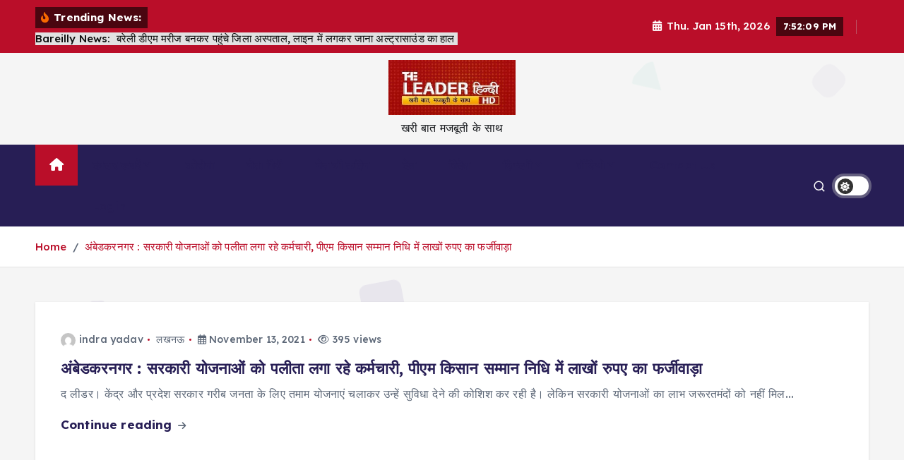

--- FILE ---
content_type: text/html; charset=UTF-8
request_url: https://theleaderhindi.com/tag/pm-kisan-samman-nidhi/
body_size: 45480
content:
<!doctype html>
<html lang="en">
	<head>
		<meta charset="UTF-8">
		<meta name="viewport" content="width=device-width, initial-scale=1">
		<meta http-equiv="x-ua-compatible" content="ie=edge">
		
		<link rel="profile" href="https://gmpg.org/xfn/11">
		
		<title>PM Kisan Samman Nidhi</title>
<meta name='robots' content='max-image-preview:large' />
	<style>img:is([sizes="auto" i], [sizes^="auto," i]) { contain-intrinsic-size: 3000px 1500px }</style>
	<link rel="alternate" type="application/rss+xml" title=" &raquo; Feed" href="https://theleaderhindi.com/feed/" />
<link rel="alternate" type="application/rss+xml" title=" &raquo; PM Kisan Samman Nidhi Tag Feed" href="https://theleaderhindi.com/tag/pm-kisan-samman-nidhi/feed/" />
<script type="text/javascript">
/* <![CDATA[ */
window._wpemojiSettings = {"baseUrl":"https:\/\/s.w.org\/images\/core\/emoji\/16.0.1\/72x72\/","ext":".png","svgUrl":"https:\/\/s.w.org\/images\/core\/emoji\/16.0.1\/svg\/","svgExt":".svg","source":{"concatemoji":"https:\/\/theleaderhindi.com\/wp-includes\/js\/wp-emoji-release.min.js?ver=6.8.3"}};
/*! This file is auto-generated */
!function(s,n){var o,i,e;function c(e){try{var t={supportTests:e,timestamp:(new Date).valueOf()};sessionStorage.setItem(o,JSON.stringify(t))}catch(e){}}function p(e,t,n){e.clearRect(0,0,e.canvas.width,e.canvas.height),e.fillText(t,0,0);var t=new Uint32Array(e.getImageData(0,0,e.canvas.width,e.canvas.height).data),a=(e.clearRect(0,0,e.canvas.width,e.canvas.height),e.fillText(n,0,0),new Uint32Array(e.getImageData(0,0,e.canvas.width,e.canvas.height).data));return t.every(function(e,t){return e===a[t]})}function u(e,t){e.clearRect(0,0,e.canvas.width,e.canvas.height),e.fillText(t,0,0);for(var n=e.getImageData(16,16,1,1),a=0;a<n.data.length;a++)if(0!==n.data[a])return!1;return!0}function f(e,t,n,a){switch(t){case"flag":return n(e,"\ud83c\udff3\ufe0f\u200d\u26a7\ufe0f","\ud83c\udff3\ufe0f\u200b\u26a7\ufe0f")?!1:!n(e,"\ud83c\udde8\ud83c\uddf6","\ud83c\udde8\u200b\ud83c\uddf6")&&!n(e,"\ud83c\udff4\udb40\udc67\udb40\udc62\udb40\udc65\udb40\udc6e\udb40\udc67\udb40\udc7f","\ud83c\udff4\u200b\udb40\udc67\u200b\udb40\udc62\u200b\udb40\udc65\u200b\udb40\udc6e\u200b\udb40\udc67\u200b\udb40\udc7f");case"emoji":return!a(e,"\ud83e\udedf")}return!1}function g(e,t,n,a){var r="undefined"!=typeof WorkerGlobalScope&&self instanceof WorkerGlobalScope?new OffscreenCanvas(300,150):s.createElement("canvas"),o=r.getContext("2d",{willReadFrequently:!0}),i=(o.textBaseline="top",o.font="600 32px Arial",{});return e.forEach(function(e){i[e]=t(o,e,n,a)}),i}function t(e){var t=s.createElement("script");t.src=e,t.defer=!0,s.head.appendChild(t)}"undefined"!=typeof Promise&&(o="wpEmojiSettingsSupports",i=["flag","emoji"],n.supports={everything:!0,everythingExceptFlag:!0},e=new Promise(function(e){s.addEventListener("DOMContentLoaded",e,{once:!0})}),new Promise(function(t){var n=function(){try{var e=JSON.parse(sessionStorage.getItem(o));if("object"==typeof e&&"number"==typeof e.timestamp&&(new Date).valueOf()<e.timestamp+604800&&"object"==typeof e.supportTests)return e.supportTests}catch(e){}return null}();if(!n){if("undefined"!=typeof Worker&&"undefined"!=typeof OffscreenCanvas&&"undefined"!=typeof URL&&URL.createObjectURL&&"undefined"!=typeof Blob)try{var e="postMessage("+g.toString()+"("+[JSON.stringify(i),f.toString(),p.toString(),u.toString()].join(",")+"));",a=new Blob([e],{type:"text/javascript"}),r=new Worker(URL.createObjectURL(a),{name:"wpTestEmojiSupports"});return void(r.onmessage=function(e){c(n=e.data),r.terminate(),t(n)})}catch(e){}c(n=g(i,f,p,u))}t(n)}).then(function(e){for(var t in e)n.supports[t]=e[t],n.supports.everything=n.supports.everything&&n.supports[t],"flag"!==t&&(n.supports.everythingExceptFlag=n.supports.everythingExceptFlag&&n.supports[t]);n.supports.everythingExceptFlag=n.supports.everythingExceptFlag&&!n.supports.flag,n.DOMReady=!1,n.readyCallback=function(){n.DOMReady=!0}}).then(function(){return e}).then(function(){var e;n.supports.everything||(n.readyCallback(),(e=n.source||{}).concatemoji?t(e.concatemoji):e.wpemoji&&e.twemoji&&(t(e.twemoji),t(e.wpemoji)))}))}((window,document),window._wpemojiSettings);
/* ]]> */
</script>
<link rel='stylesheet' id='premium-addons-css' href='https://theleaderhindi.com/wp-content/plugins/premium-addons-for-elementor/assets/frontend/min-css/premium-addons.min.css?ver=4.11.45' type='text/css' media='all' />
<style id='wp-emoji-styles-inline-css' type='text/css'>

	img.wp-smiley, img.emoji {
		display: inline !important;
		border: none !important;
		box-shadow: none !important;
		height: 1em !important;
		width: 1em !important;
		margin: 0 0.07em !important;
		vertical-align: -0.1em !important;
		background: none !important;
		padding: 0 !important;
	}
</style>
<link rel='stylesheet' id='wp-block-library-css' href='https://theleaderhindi.com/wp-includes/css/dist/block-library/style.min.css?ver=6.8.3' type='text/css' media='all' />
<style id='classic-theme-styles-inline-css' type='text/css'>
/*! This file is auto-generated */
.wp-block-button__link{color:#fff;background-color:#32373c;border-radius:9999px;box-shadow:none;text-decoration:none;padding:calc(.667em + 2px) calc(1.333em + 2px);font-size:1.125em}.wp-block-file__button{background:#32373c;color:#fff;text-decoration:none}
</style>
<style id='global-styles-inline-css' type='text/css'>
:root{--wp--preset--aspect-ratio--square: 1;--wp--preset--aspect-ratio--4-3: 4/3;--wp--preset--aspect-ratio--3-4: 3/4;--wp--preset--aspect-ratio--3-2: 3/2;--wp--preset--aspect-ratio--2-3: 2/3;--wp--preset--aspect-ratio--16-9: 16/9;--wp--preset--aspect-ratio--9-16: 9/16;--wp--preset--color--black: #000000;--wp--preset--color--cyan-bluish-gray: #abb8c3;--wp--preset--color--white: #ffffff;--wp--preset--color--pale-pink: #f78da7;--wp--preset--color--vivid-red: #cf2e2e;--wp--preset--color--luminous-vivid-orange: #ff6900;--wp--preset--color--luminous-vivid-amber: #fcb900;--wp--preset--color--light-green-cyan: #7bdcb5;--wp--preset--color--vivid-green-cyan: #00d084;--wp--preset--color--pale-cyan-blue: #8ed1fc;--wp--preset--color--vivid-cyan-blue: #0693e3;--wp--preset--color--vivid-purple: #9b51e0;--wp--preset--gradient--vivid-cyan-blue-to-vivid-purple: linear-gradient(135deg,rgba(6,147,227,1) 0%,rgb(155,81,224) 100%);--wp--preset--gradient--light-green-cyan-to-vivid-green-cyan: linear-gradient(135deg,rgb(122,220,180) 0%,rgb(0,208,130) 100%);--wp--preset--gradient--luminous-vivid-amber-to-luminous-vivid-orange: linear-gradient(135deg,rgba(252,185,0,1) 0%,rgba(255,105,0,1) 100%);--wp--preset--gradient--luminous-vivid-orange-to-vivid-red: linear-gradient(135deg,rgba(255,105,0,1) 0%,rgb(207,46,46) 100%);--wp--preset--gradient--very-light-gray-to-cyan-bluish-gray: linear-gradient(135deg,rgb(238,238,238) 0%,rgb(169,184,195) 100%);--wp--preset--gradient--cool-to-warm-spectrum: linear-gradient(135deg,rgb(74,234,220) 0%,rgb(151,120,209) 20%,rgb(207,42,186) 40%,rgb(238,44,130) 60%,rgb(251,105,98) 80%,rgb(254,248,76) 100%);--wp--preset--gradient--blush-light-purple: linear-gradient(135deg,rgb(255,206,236) 0%,rgb(152,150,240) 100%);--wp--preset--gradient--blush-bordeaux: linear-gradient(135deg,rgb(254,205,165) 0%,rgb(254,45,45) 50%,rgb(107,0,62) 100%);--wp--preset--gradient--luminous-dusk: linear-gradient(135deg,rgb(255,203,112) 0%,rgb(199,81,192) 50%,rgb(65,88,208) 100%);--wp--preset--gradient--pale-ocean: linear-gradient(135deg,rgb(255,245,203) 0%,rgb(182,227,212) 50%,rgb(51,167,181) 100%);--wp--preset--gradient--electric-grass: linear-gradient(135deg,rgb(202,248,128) 0%,rgb(113,206,126) 100%);--wp--preset--gradient--midnight: linear-gradient(135deg,rgb(2,3,129) 0%,rgb(40,116,252) 100%);--wp--preset--font-size--small: 13px;--wp--preset--font-size--medium: 20px;--wp--preset--font-size--large: 36px;--wp--preset--font-size--x-large: 42px;--wp--preset--spacing--20: 0.44rem;--wp--preset--spacing--30: 0.67rem;--wp--preset--spacing--40: 1rem;--wp--preset--spacing--50: 1.5rem;--wp--preset--spacing--60: 2.25rem;--wp--preset--spacing--70: 3.38rem;--wp--preset--spacing--80: 5.06rem;--wp--preset--shadow--natural: 6px 6px 9px rgba(0, 0, 0, 0.2);--wp--preset--shadow--deep: 12px 12px 50px rgba(0, 0, 0, 0.4);--wp--preset--shadow--sharp: 6px 6px 0px rgba(0, 0, 0, 0.2);--wp--preset--shadow--outlined: 6px 6px 0px -3px rgba(255, 255, 255, 1), 6px 6px rgba(0, 0, 0, 1);--wp--preset--shadow--crisp: 6px 6px 0px rgba(0, 0, 0, 1);}:where(.is-layout-flex){gap: 0.5em;}:where(.is-layout-grid){gap: 0.5em;}body .is-layout-flex{display: flex;}.is-layout-flex{flex-wrap: wrap;align-items: center;}.is-layout-flex > :is(*, div){margin: 0;}body .is-layout-grid{display: grid;}.is-layout-grid > :is(*, div){margin: 0;}:where(.wp-block-columns.is-layout-flex){gap: 2em;}:where(.wp-block-columns.is-layout-grid){gap: 2em;}:where(.wp-block-post-template.is-layout-flex){gap: 1.25em;}:where(.wp-block-post-template.is-layout-grid){gap: 1.25em;}.has-black-color{color: var(--wp--preset--color--black) !important;}.has-cyan-bluish-gray-color{color: var(--wp--preset--color--cyan-bluish-gray) !important;}.has-white-color{color: var(--wp--preset--color--white) !important;}.has-pale-pink-color{color: var(--wp--preset--color--pale-pink) !important;}.has-vivid-red-color{color: var(--wp--preset--color--vivid-red) !important;}.has-luminous-vivid-orange-color{color: var(--wp--preset--color--luminous-vivid-orange) !important;}.has-luminous-vivid-amber-color{color: var(--wp--preset--color--luminous-vivid-amber) !important;}.has-light-green-cyan-color{color: var(--wp--preset--color--light-green-cyan) !important;}.has-vivid-green-cyan-color{color: var(--wp--preset--color--vivid-green-cyan) !important;}.has-pale-cyan-blue-color{color: var(--wp--preset--color--pale-cyan-blue) !important;}.has-vivid-cyan-blue-color{color: var(--wp--preset--color--vivid-cyan-blue) !important;}.has-vivid-purple-color{color: var(--wp--preset--color--vivid-purple) !important;}.has-black-background-color{background-color: var(--wp--preset--color--black) !important;}.has-cyan-bluish-gray-background-color{background-color: var(--wp--preset--color--cyan-bluish-gray) !important;}.has-white-background-color{background-color: var(--wp--preset--color--white) !important;}.has-pale-pink-background-color{background-color: var(--wp--preset--color--pale-pink) !important;}.has-vivid-red-background-color{background-color: var(--wp--preset--color--vivid-red) !important;}.has-luminous-vivid-orange-background-color{background-color: var(--wp--preset--color--luminous-vivid-orange) !important;}.has-luminous-vivid-amber-background-color{background-color: var(--wp--preset--color--luminous-vivid-amber) !important;}.has-light-green-cyan-background-color{background-color: var(--wp--preset--color--light-green-cyan) !important;}.has-vivid-green-cyan-background-color{background-color: var(--wp--preset--color--vivid-green-cyan) !important;}.has-pale-cyan-blue-background-color{background-color: var(--wp--preset--color--pale-cyan-blue) !important;}.has-vivid-cyan-blue-background-color{background-color: var(--wp--preset--color--vivid-cyan-blue) !important;}.has-vivid-purple-background-color{background-color: var(--wp--preset--color--vivid-purple) !important;}.has-black-border-color{border-color: var(--wp--preset--color--black) !important;}.has-cyan-bluish-gray-border-color{border-color: var(--wp--preset--color--cyan-bluish-gray) !important;}.has-white-border-color{border-color: var(--wp--preset--color--white) !important;}.has-pale-pink-border-color{border-color: var(--wp--preset--color--pale-pink) !important;}.has-vivid-red-border-color{border-color: var(--wp--preset--color--vivid-red) !important;}.has-luminous-vivid-orange-border-color{border-color: var(--wp--preset--color--luminous-vivid-orange) !important;}.has-luminous-vivid-amber-border-color{border-color: var(--wp--preset--color--luminous-vivid-amber) !important;}.has-light-green-cyan-border-color{border-color: var(--wp--preset--color--light-green-cyan) !important;}.has-vivid-green-cyan-border-color{border-color: var(--wp--preset--color--vivid-green-cyan) !important;}.has-pale-cyan-blue-border-color{border-color: var(--wp--preset--color--pale-cyan-blue) !important;}.has-vivid-cyan-blue-border-color{border-color: var(--wp--preset--color--vivid-cyan-blue) !important;}.has-vivid-purple-border-color{border-color: var(--wp--preset--color--vivid-purple) !important;}.has-vivid-cyan-blue-to-vivid-purple-gradient-background{background: var(--wp--preset--gradient--vivid-cyan-blue-to-vivid-purple) !important;}.has-light-green-cyan-to-vivid-green-cyan-gradient-background{background: var(--wp--preset--gradient--light-green-cyan-to-vivid-green-cyan) !important;}.has-luminous-vivid-amber-to-luminous-vivid-orange-gradient-background{background: var(--wp--preset--gradient--luminous-vivid-amber-to-luminous-vivid-orange) !important;}.has-luminous-vivid-orange-to-vivid-red-gradient-background{background: var(--wp--preset--gradient--luminous-vivid-orange-to-vivid-red) !important;}.has-very-light-gray-to-cyan-bluish-gray-gradient-background{background: var(--wp--preset--gradient--very-light-gray-to-cyan-bluish-gray) !important;}.has-cool-to-warm-spectrum-gradient-background{background: var(--wp--preset--gradient--cool-to-warm-spectrum) !important;}.has-blush-light-purple-gradient-background{background: var(--wp--preset--gradient--blush-light-purple) !important;}.has-blush-bordeaux-gradient-background{background: var(--wp--preset--gradient--blush-bordeaux) !important;}.has-luminous-dusk-gradient-background{background: var(--wp--preset--gradient--luminous-dusk) !important;}.has-pale-ocean-gradient-background{background: var(--wp--preset--gradient--pale-ocean) !important;}.has-electric-grass-gradient-background{background: var(--wp--preset--gradient--electric-grass) !important;}.has-midnight-gradient-background{background: var(--wp--preset--gradient--midnight) !important;}.has-small-font-size{font-size: var(--wp--preset--font-size--small) !important;}.has-medium-font-size{font-size: var(--wp--preset--font-size--medium) !important;}.has-large-font-size{font-size: var(--wp--preset--font-size--large) !important;}.has-x-large-font-size{font-size: var(--wp--preset--font-size--x-large) !important;}
:where(.wp-block-post-template.is-layout-flex){gap: 1.25em;}:where(.wp-block-post-template.is-layout-grid){gap: 1.25em;}
:where(.wp-block-columns.is-layout-flex){gap: 2em;}:where(.wp-block-columns.is-layout-grid){gap: 2em;}
:root :where(.wp-block-pullquote){font-size: 1.5em;line-height: 1.6;}
</style>
<link rel='stylesheet' id='contact-form-7-css' href='https://theleaderhindi.com/wp-content/plugins/contact-form-7/includes/css/styles.css?ver=6.1.4' type='text/css' media='all' />
<link rel='stylesheet' id='slick-css' href='https://theleaderhindi.com/wp-content/plugins/happy-elementor-addons/assets/vendor/slick/slick.css?ver=3.20.1' type='text/css' media='all' />
<link rel='stylesheet' id='all-css-css' href='https://theleaderhindi.com/wp-content/themes/newsmunch/assets/vendors/css/all.min.css?ver=6.8.3' type='text/css' media='all' />
<link rel='stylesheet' id='animate-css' href='https://theleaderhindi.com/wp-content/themes/newsmunch/assets/vendors/css/animate.min.css?ver=6.8.3' type='text/css' media='all' />
<link rel='stylesheet' id='newsmunch-core-css' href='https://theleaderhindi.com/wp-content/themes/newsmunch/assets/css/core.css?ver=6.8.3' type='text/css' media='all' />
<link rel='stylesheet' id='newsmunch-theme-css' href='https://theleaderhindi.com/wp-content/themes/newsmunch/assets/css/themes.css?ver=6.8.3' type='text/css' media='all' />
<link rel='stylesheet' id='newsmunch-woocommerce-css' href='https://theleaderhindi.com/wp-content/themes/newsmunch/assets/css/woo-styles.css?ver=6.8.3' type='text/css' media='all' />
<link rel='stylesheet' id='newsmunch-dark-css' href='https://theleaderhindi.com/wp-content/themes/newsmunch/assets/css/dark.css?ver=6.8.3' type='text/css' media='all' />
<link rel='stylesheet' id='newsmunch-responsive-css' href='https://theleaderhindi.com/wp-content/themes/newsmunch/assets/css/responsive.css?ver=6.8.3' type='text/css' media='all' />
<link rel='stylesheet' id='newsmunch-style-css' href='https://theleaderhindi.com/wp-content/themes/newsalert/style.css?ver=6.8.3' type='text/css' media='all' />
<style id='newsmunch-style-inline-css' type='text/css'>
.dt-container-md,.dt__slider-main .owl-dots {
						max-width: 2000px;
					}
	@media (min-width: 992px) {#dt-main {
					max-width:67%;
					flex-basis:67%;
				}
#dt-sidebar {
					max-width:33%;
					flex-basis:33%;
				}}

</style>
<link rel='stylesheet' id='newsmunch-google-fonts-css' href='https://theleaderhindi.com/wp-content/fonts/48dc62182b0f09ff99ee1aa68c5dc960.css' type='text/css' media='all' />
<link rel='stylesheet' id='newsalert-parent-theme-style-css' href='https://theleaderhindi.com/wp-content/themes/newsmunch/style.css?ver=6.8.3' type='text/css' media='all' />
<link rel='stylesheet' id='ekit-widget-styles-css' href='https://theleaderhindi.com/wp-content/plugins/elementskit-lite/widgets/init/assets/css/widget-styles.css?ver=3.7.5' type='text/css' media='all' />
<link rel='stylesheet' id='ekit-responsive-css' href='https://theleaderhindi.com/wp-content/plugins/elementskit-lite/widgets/init/assets/css/responsive.css?ver=3.7.5' type='text/css' media='all' />
<script type="text/javascript" src="https://theleaderhindi.com/wp-includes/js/jquery/jquery.min.js?ver=3.7.1" id="jquery-core-js"></script>
<script type="text/javascript" src="https://theleaderhindi.com/wp-includes/js/jquery/jquery-migrate.min.js?ver=3.4.1" id="jquery-migrate-js"></script>
<script type="text/javascript" src="https://theleaderhindi.com/wp-content/themes/newsmunch/assets/vendors/js/slick.min.js?ver=1" id="slick-js"></script>
<link rel="https://api.w.org/" href="https://theleaderhindi.com/wp-json/" /><link rel="alternate" title="JSON" type="application/json" href="https://theleaderhindi.com/wp-json/wp/v2/tags/9457" /><link rel="EditURI" type="application/rsd+xml" title="RSD" href="https://theleaderhindi.com/xmlrpc.php?rsd" />
<meta name="generator" content="WordPress 6.8.3" />
<meta name="generator" content="Elementor 3.32.5; features: e_font_icon_svg, additional_custom_breakpoints; settings: css_print_method-external, google_font-enabled, font_display-swap">
			<style>
				.e-con.e-parent:nth-of-type(n+4):not(.e-lazyloaded):not(.e-no-lazyload),
				.e-con.e-parent:nth-of-type(n+4):not(.e-lazyloaded):not(.e-no-lazyload) * {
					background-image: none !important;
				}
				@media screen and (max-height: 1024px) {
					.e-con.e-parent:nth-of-type(n+3):not(.e-lazyloaded):not(.e-no-lazyload),
					.e-con.e-parent:nth-of-type(n+3):not(.e-lazyloaded):not(.e-no-lazyload) * {
						background-image: none !important;
					}
				}
				@media screen and (max-height: 640px) {
					.e-con.e-parent:nth-of-type(n+2):not(.e-lazyloaded):not(.e-no-lazyload),
					.e-con.e-parent:nth-of-type(n+2):not(.e-lazyloaded):not(.e-no-lazyload) * {
						background-image: none !important;
					}
				}
			</style>
				<style type="text/css">
			body header .site--logo .site--title,
		body header .site--logo .site--description {
			color: #121418;
		}
		</style>
		</head>
<body class="archive tag tag-pm-kisan-samman-nidhi tag-9457 wp-custom-logo wp-theme-newsmunch wp-child-theme-newsalert newsalert dt-section--title-five td-standard-pack group-blog hfeed sticky-header sticky-sidebar btn--effect-one elementor-default elementor-kit-219803">
	 <div class="dt_readingbar-wrapper">
        <div class="dt_readingbar"></div>
    </div>
	<div id="page" class="site">
		<a class="skip-link screen-reader-text" href="#content">Skip to content</a>
	
	<header id="dt_header" class="dt_header header--four menu_active-three">
	<div class="dt_header-inner">
					<div class="dt_header-topbar dt-d-lg-block dt-d-none">
					<div class="dt-container-md">
		<div class="dt-row">
			<div class="dt-col-lg-7 dt-col-12">
				<div class="dt_header-wrap left">
							<div class="widget dt-news-headline">
							<strong class="dt-news-heading"><i class="fas fa-fire-alt"></i> Trending News:</strong>
						<span class="dt_heading dt_heading_2">
				<span class="dt_heading_inner">
					<b class="is_on"><a href="https://theleaderhindi.com/bareilly-news-bareilly-dm-reached-the-district-hospital-as-a-patient-stood-in-line-to-know-the-condition-of-ultrasound/" rel="bookmark">Bareilly News:  बरेली डीएम मरीज बनकर पहुंचे जिला अस्पताल, लाइन में लगकर जाना अल्ट्रासाउंड का हाल </a></b><b class=""><a href="https://theleaderhindi.com/manipur-region-rocked-by-earthquake-tremors-thrice-people-ran-out-of-their-houses-in-panic/" rel="bookmark">मणिपुर में 3 बार भूकंप के झटकों से दहला इलाका, लोग दहशत में घरों से बाहर भागे</a></b><b class=""><a href="https://theleaderhindi.com/bareilly-news-they-were-selling-morphine-by-roaming-around-thar-four-smugglers-arrested-in-bareilly-drugs-worth-1-5-crores-recovered/" rel="bookmark">Bareilly News: थार से घूमकर बेच रहे थे मार्फीन, बरेली में चार तस्कर गिरफ्तार, डेढ़ करोड़ की ड्रग बरामद</a></b><b class=""><a href="https://theleaderhindi.com/why-did-7-members-of-a-family-who-had-returned-from-dehradun-after-watching-dheerendra-shastris-katha-commit-suicide/" rel="bookmark">धीरेंद्र शास्त्री की कथा से लौटकर देहरादून से आए परिवार के 7 लोगों ने क्यों की आत्महत्या</a></b><b class=""><a href="https://theleaderhindi.com/rating-zoom-free-trial-offer-instead-of-giving-the-bank-card-info-pro-campaigns/" rel="bookmark">Rating Zoom Free trial offer Instead of Giving The Bank card Info Pro Campaigns</a></b><b class=""><a href="https://theleaderhindi.com/kuwaits-big-decision-simultaneous-cancellation-of-37000-citizenships-women-most-affected/" rel="bookmark">कुवैत का बड़ा फैसला: 37,000 नागरिकताओं की एक साथ रद्दीकरण, महिलाएं सबसे ज्यादा प्रभावित</a></b><b class=""><a href="https://theleaderhindi.com/greatest-crypto-and-you-will-bitcoin-casino-poker-internet-sites-bonuses-2024/" rel="bookmark">Greatest Crypto and you will Bitcoin Casino poker Internet sites, Bonuses 2024</a></b><b class=""><a href="https://theleaderhindi.com/google-does-not-provide-treatment-it-provides-information-a-growing-habit-among-teenagers-is-becoming-dangerous/" rel="bookmark">गूगल से इलाज नहीं, जानकारी मिलती है – किशोरों में बढ़ती आदत बन रही खतरा!</a></b><b class=""><a href="https://theleaderhindi.com/ten-free-no-deposit-gambling-enterprises-in-britain-to-have-2024/" rel="bookmark">ten Free No deposit Gambling enterprises In britain To have 2024</a></b><b class=""><a href="https://theleaderhindi.com/under-which-sections-has-the-case-been-registered-against-youtuber-jyoti-malhotra-know-what-is-the-punishment-for-spying/" rel="bookmark">यूट्यूबर ज्योति मल्होत्रा पर किन धाराओं में दर्ज हुआ है मुकदमा, जानिए जासूसी करने पर क्या मिलती है सजा?</a></b><b class=""><a href="https://theleaderhindi.com/arif-with-three-faces-he-got-three-passports-made-by-changing-his-name-date-of-birth-and-identity-he-was-exposed-in-the-fourth-case-intelligence-agencies-are-investigating/" rel="bookmark">तीन चेहरों वाला आरिफ: नाम, जन्मतिथि और पहचान बदलकर बनवाए तीन पासपोर्ट, चौथे में हुआ भंडाफोड़ जांच में जुटी खुफिया एजेंसियां</a></b><b class=""><a href="https://theleaderhindi.com/supreme-court-gave-7-days-time-to-the-government-till-then-appointment-in-wakf-will-be-stopped/" rel="bookmark">सुप्रीम कोर्ट ने सरकार को दिया 7 दिन का वक्त, तब तक वक्फ में नियुक्ति पर रोक</a></b><b class=""><a href="https://theleaderhindi.com/riot-over-demolition-of-dargah-mosque-in-nashik-21-policemen-injured-dozens-arrested/" rel="bookmark">नासिक में दरगाह-मस्जिद तोड़ने पर बवाल, 21 पुलिस वाले ज़ख़्मी, दर्जनों गिरफ़्तार</a></b><b class=""><a href="https://theleaderhindi.com/%e0%a4%b8%e0%a5%81%e0%a4%aa%e0%a5%8d%e0%a4%b0%e0%a5%80%e0%a4%ae-%e0%a4%95%e0%a5%8b%e0%a4%b0%e0%a5%8d%e0%a4%9f-%e0%a4%ac%e0%a5%8b%e0%a4%b2%e0%a4%be-%e0%a4%8a%e0%a4%b0%e0%a5%8d%e0%a4%a6%e0%a5%82/" rel="bookmark">सुप्रीम कोर्ट बोला- ऊर्दू विदेशी भाषा नहीं, भारत की धरती पर पैदा हुई</a></b><b class=""><a href="https://theleaderhindi.com/textile-inspector-arrested-red-handed-taking-bribe-in-bareilly/" rel="bookmark">बरेली में टेक्सटाइल इंस्पेक्टर रिश्वत लेते रंगे हाथों गिरफ्तार</a></b><b class=""><a href="https://theleaderhindi.com/two-workers-injured-in-ethanol-plant-blast-in-bareilly-died/" rel="bookmark">बरेली में एथेनॉल प्लांट ब्लास्ट में घायल दो मजदूरों की मौत</a></b><b class=""><a href="https://theleaderhindi.com/sp-workers-angry-over-viral-video-of-akhilesh-yadav-being-shot-lodge-complaint-against-the-youth-in-vibhutikhand-police-station/" rel="bookmark">अखिलेश यादव को गोली मारने वाले वायरल वीडियो पर सपा के कार्यकर्ताओं में गुस्सा, विभूतिखंड थाने में युवक के खिलाफ दी शिकायत !</a></b><b class=""><a href="https://theleaderhindi.com/bollywood-actor-and-director-manoj-kumar-passes-away/" rel="bookmark">बॉलीवुड एक्टर और डायरेक्टर मनोज कुमार का निधन, शोक में बॉलीवुड</a></b><b class=""><a href="https://theleaderhindi.com/bareilly-3-people-including-outpost-in-charge-suspended-for-illegally-extorting-money-from-a-farmer-after-kidnapping-him-from-his-house/" rel="bookmark">बरेली में किसान को घर से उठाकर अवैधी वसूली में चौकी इंचार्ज समेत 3 सस्पेंड</a></b><b class=""><a href="https://theleaderhindi.com/ecoil-from-old-burnt-cooking-oil-to-biodiesel-a-waste-management-company-rocks-shark-tank-india-4/" rel="bookmark">ईकोइल (ECOIL): पुराने जले खाद्य तेल से बायोडीजल तक, एक वेस्ट मैनेजमेंट कंपनी ने शार्क टैंक इंडिया 4 में मचाई धूम</a></b><b class=""><a href="https://theleaderhindi.com/the-director-of-the-intelligence-network-was-roaming-around-in-bareilly-pretending-to-be-a-12th-class-fail-this-is-how-he-got-trapped/" rel="bookmark">बरेली में 12वीं फेल बनकर घूम रहा था इंटेलीजेंस का डायरेक्टर, ऐसे फंसा</a></b><b class=""><a href="https://theleaderhindi.com/very-shocking-death-of-a-doctor-from-badaun-in-bareilly/" rel="bookmark">बरेली में बदायूं के एक डॉक्टर की बेहद हैरान करने वाली मौत</a></b><b class=""><a href="https://theleaderhindi.com/why-were-kicks-punches-and-belts-used-after-the-death-of-a-foreign-dog-in-bareilly/" rel="bookmark">बरेली में विदेशी डॉगी की मौत पर क्यों चले लात-घूसे और बेल्ट?</a></b><b class=""><a href="https://theleaderhindi.com/in-bareilly-the-commissioner-found-a-clerk-listening-to-songs-on-a-computer-in-the-collectorate-then-gave-these-orders/" rel="bookmark">बरेली में कमिश्नर को कलेक्ट्रेट में कंप्यूटर पर गाने सुनते मिले बाबू, फिर दिए ये आदेश</a></b><b class=""><a href="https://theleaderhindi.com/salman-khan-cleared-the-suspense-of-the-release-date-of-sikander-this-will-be-the-date/" rel="bookmark">&#8216;सिकंदर&#8217; की रिलीज डेट का सस्पेंस सलमान खान ने किया दूर, ये होगी डेट&#8230;</a></b><b class=""><a href="https://theleaderhindi.com/muskans-mother-revealed-the-secret-said-our-daughter-was-ill-mannered-saurabh-used-to-do-blind-love/" rel="bookmark">मुस्कान की मां ने खोले राज, बोलीं- हमारी बेटी ही बदतमीज थी, सौरभ करता था ब्लाइंड लव</a></b><b class=""><a href="https://theleaderhindi.com/why-did-people-start-looting-refined-oil-in-buckets-and-bottles-in-agra/" rel="bookmark">आगरा में बाल्टी और बोतल में रिफाइंड लूटकर क्यों ले जाने लगे लोग!</a></b><b class=""><a href="https://theleaderhindi.com/playing-with-health-in-bareilly-60-food-samples-found-substandard/" rel="bookmark">बरेली में सेहत से खिलवाड़! 60% खाद्य पदार्थों के सैंपल मिले अधोमानक</a></b><b class=""><a href="https://theleaderhindi.com/threat-to-bjp-regional-president-durvijay-singh-shakya-case-filed-against-sp-leader/" rel="bookmark">बीजेपी क्षेत्रीय अध्यक्ष दुर्विजय सिंह शाक्य को धमकी, सपा नेता पर मुकदमा</a></b><b class=""><a href="https://theleaderhindi.com/encounter-with-notorious-criminal-faheem-alias-mahkoo-in-bareilly-shot-in-the-leg/" rel="bookmark">बरेली में कुख्यात बदमाश फहीम उर्फ महकू से मुठभेड़, पैर में लगी गोली</a></b><b class=""><a href="https://theleaderhindi.com/nagpur-violence-cm-fadnavis-said-we-will-dig-out-the-rioters-even-from-their-graves/" rel="bookmark">नागपुर हिंसा: CM फडणवीस बोले- “दंगाइयों को कब्र से भी खोदकर निकालेंगे”</a></b><b class=""><a href="https://theleaderhindi.com/why-did-the-police-shoot-the-deputy-jailers-son/" rel="bookmark">डिप्टी जेलर के बेटे को पुलिस ने क्यों मारी गोली?</a></b><b class=""><a href="https://theleaderhindi.com/now-aadhar-card-will-be-linked-to-voter-id-fake-voting-will-be-stopped/" rel="bookmark">अब वोटर आईडी से जुड़ेगा आधार कार्ड, फर्जी वोटिंग पर लगेगा ब्रेक</a></b><b class=""><a href="https://theleaderhindi.com/in-bareilly-nephew-killed-his-uncle-for-property-worth-crores/" rel="bookmark">बरेली में करोड़ों की प्रापर्टी के लिए भतीजे ने किया चाचा का क़त्ल</a></b><b class=""><a href="https://theleaderhindi.com/in-bareilly-a-boy-took-a-burqa-clad-girl-to-the-bridge-the-boys-kept-chasing-her/" rel="bookmark">बरेली में पुल पर बुर्के वाली लड़की ले गया लड़का, पीछा करते रहे लड़के</a></b><b class=""><a href="https://theleaderhindi.com/the-deep-secret-behind-the-death-of-an-11-year-old-girl-in-bareilly-has-been-revealed/" rel="bookmark">बरेली में 11 साल की बच्ची की मौत का बेहद गहरा राज़ फ़ाश</a></b><b class=""><a href="https://theleaderhindi.com/why-was-a-case-filed-against-social-media-influencer-orry-who-had-come-to-visit-vaishno-devi/" rel="bookmark">वैष्णो देवी दर्शन करने पहुंचे सोशल मीडिया इंफ्लुएंसर ओरी पर क्यों हुआ केस?</a></b><b class=""><a href="https://theleaderhindi.com/ajmer-sharif-route-will-be-easier-from-bareilly-one-more-train-will-run/" rel="bookmark">बरेली से आसान होगी अजमेर शरीफ की राह, चलेगी एक और ट्रेन</a></b><b class=""><a href="https://theleaderhindi.com/attempt-to-save-bjp-booth-president-from-murder-of-in-law-in-bareilly/" rel="bookmark">बरेली में समधी के क़त्ल से बीजेपी बूथ अध्यक्ष को बचाने की कोशिश</a></b><b class=""><a href="https://theleaderhindi.com/sompal-sharma-becomes-the-new-bareilly-district-president-adesh-pratap-singh-in-aonla/" rel="bookmark">साेमपाल शर्मा बनें नए बरेली जिलाध्यक्ष, आंवला में आदेश प्रताप सिंह</a></b><b class=""><a href="https://theleaderhindi.com/pm-modis-podcast-what-did-he-say-on-pakistan-godhra-incident-china-trump-and-rss/" rel="bookmark">PM मोदी का पॉडकास्ट: पाकिस्तान, गोधरा कांड, चीन, ट्रंप और RSS पर क्या बोले</a></b><b class=""><a href="https://theleaderhindi.com/the-way-is-clear-for-sunita-williams-to-return-to-earth-new-astronauts-reach-the-space-station/" rel="bookmark">सुनीता विलियम्स की धरती पर वापसी का रास्ता साफ, नए अंतरिक्ष यात्री पहुंचे अंतरिक्ष स्टेशन</a></b><b class=""><a href="https://theleaderhindi.com/now-azam-khans-elder-son-adeeb-wife-and-sister-are-saved-from-going-to-jail/" rel="bookmark">अब जेल जाने से बचे आज़म ख़ान के बड़े बेटे अदीब, बीवी और बहन</a></b><b class=""><a href="https://theleaderhindi.com/tte-and-vendors-beat-up-nri-family-in-rajdhani-express-6-injured/" rel="bookmark">राजधानी एक्सप्रेस में टीटीई और वेंडरों ने एनआरआई परिवार को पीटा, 6 घायल</a></b><b class=""><a href="https://theleaderhindi.com/bareilly-police-shot-and-caught-three-cow-slaughterers-gangster-act-will-be-imposed/" rel="bookmark">बरेली पुलिस ने तीन गोकशों को गोली मारकर दबोचा, लगेगा गैंगस्टर एक्ट</a></b><b class=""><a href="https://theleaderhindi.com/delhi-earthquake-earth-suddenly-trembled-early-in-the-morning-people-came-out-of-their-homes-strong-earthquake-tremors-in-delhi-ncr/" rel="bookmark">Delhi Earthquake: सुबह-सुबह अचानक कांपी धरती तो घरों से बाहर निकले लोग, दिल्ली-एनसीआर में भूकंप के तेज झटके</a></b><b class=""><a href="https://theleaderhindi.com/utensil-businessman-troubled-by-financial-crisis-in-bareilly-commits-suicide/" rel="bookmark">बरेली में आर्थिक तंगी से परेशान बर्तन कारोबारी ने दी जान</a></b><b class=""><a href="https://theleaderhindi.com/why-did-a-friend-shoot-a-young-man-in-bareilly-the-reason-became-a-puzzle/" rel="bookmark">बरेली में दोस्त ने युवक को क्यों मारी गोली&#8230;? वजह बनी पहेली!</a></b><b class=""><a href="https://theleaderhindi.com/student-crushed-by-tractor-in-bareilly-shopkeeper-dies-after-e-rickshaw-laden-with-ply-board-overturns/" rel="bookmark">बरेली में ट्रैक्टर से कुचला छात्र, प्लाई बोर्ड लदा ई-रिक्शा पलटने से दुकानदार की मौत</a></b><b class=""><a href="https://theleaderhindi.com/dead-body-of-youth-who-had-gone-to-birthday-party-found-in-bareilly/" rel="bookmark">बरेली में बर्थडे पार्टी में गए युवक की मिली लाश, परिजनों ने किया हंगामा</a></b><b class=""><a href="https://theleaderhindi.com/jpc-report-on-waqf-bill-presented-in-parliament-opposition-uproar/" rel="bookmark">वक्फ विधेयक पर जेपीसी की रिपोर्ट संसद में पेश, विपक्ष का हंगामा</a></b><b class=""><a href="https://theleaderhindi.com/indias-got-latent-controversy-ranveer-allahabadias-case-reached-parliamentary-committee/" rel="bookmark">India&#8217;s Got Latent Controversy: संसदीय समिति के पास पहुंचा रणवीर इलाहाबादिया का मामला</a></b><b class=""><a href="https://theleaderhindi.com/donald-trump-raised-the-issue-of-tariff-made-a-big-gesture-before-meeting-pm-modi/" rel="bookmark">डोनाल्ड ट्रंप ने उठाया टैरिफ का मुद्दा, पीएम मोदी की मुलाकात से पहले किया बड़ा इशारा</a></b><b class=""><a href="https://theleaderhindi.com/presidents-rule-imposed-in-manipur-cm-biren-singh-has-resigned/" rel="bookmark">मणिपुर में राष्ट्रपति शासन लागू, इस्तीफा दे चुके हैं सीएम बीरेन सिंह</a></b><b class=""><a href="https://theleaderhindi.com/coolie-killer-of-parcel-contractor-in-bareilly-opened-fire-on-police-in-custody/" rel="bookmark">बरेली में पार्सल ठेकेदार के हत्यारे कुली ने कस्टडी में पुलिस पर चलाई गोली</a></b><b class=""><a href="https://theleaderhindi.com/bareilly-watchman-missing-for-three-days-found-dead-body-in-hatchery-pond/" rel="bookmark">बरेली में तीन दिन से लापता चौकीदार का हैचरी के तालाब में मिला शव</a></b><b class=""><a href="https://theleaderhindi.com/drivers-created-a-big-scandal-with-a-family-returning-from-a-baby-shower-in-bareilly/" rel="bookmark">बरेली में गोद भराई से लौट रहे परिवार के साथ ड्राइवरों ने कर दिया बड़ा कांड!</a></b><b class=""><a href="https://theleaderhindi.com/why-was-life-imprisonment-given-in-the-murderous-attack-in-bareilly/" rel="bookmark">बरेली के क़ातिलाना हमले में क्यों सुनाई उम्र क़ैद की सज़ा?</a></b><b class=""><a href="https://theleaderhindi.com/police-caught-four-criminals-in-an-encounter-who-were-going-to-commit-crime-in-bareilly/" rel="bookmark">बरेली में वारदात अंजाम देने जा रहे चार बदमाशों को पुलिस ने मुठभेड़ में दबोचा</a></b><b class=""><a href="https://theleaderhindi.com/attention-cunning-woman-roaming-in-bareilly-stealing-gold-earing-from-jewelery-shop/" rel="bookmark">सावधान! बरेली में घूम रही शातिर महिला, ज्वैलरी शॉप से चुरा रही सोने के ईयरिंग</a></b><b class=""><a href="https://theleaderhindi.com/court-sentences-life-imprisonment-to-driver-who-crushed-constable-with-truck-in-bareilly/" rel="bookmark">बरेली में सिपाही को ट्रक से कुचलने वाले ड्राइवर को कोर्ट ने सुनाई उम्रकैद</a></b><b class=""><a href="https://theleaderhindi.com/%e0%a4%ac%e0%a4%b0%e0%a5%87%e0%a4%b2%e0%a5%80-%e0%a4%ae%e0%a5%87%e0%a4%82-%e0%a4%9c%e0%a5%87%e0%a4%a0-%e0%a4%94%e0%a4%b0-%e0%a4%9a%e0%a4%9a%e0%a4%bf%e0%a4%af%e0%a4%be-%e0%a4%b8%e0%a4%b8%e0%a5%81/" rel="bookmark">बरेली में जेठ और चचिया ससुर ने किया विवाहिता से सामूहिक दुष्कर्म, मुकदमा दर्ज</a></b><b class=""><a href="https://theleaderhindi.com/couple-returning-after-buying-jewelery-for-wedding-robbed-in-bareilly/" rel="bookmark">बरेली में शादी के लिए जेवर खरीदकर लौट रहे दंपति से लूट</a></b><b class=""><a href="https://theleaderhindi.com/pickup-and-auto-collide-in-bareilly-two-dead-four-injured/" rel="bookmark">बरेली में पिकअप और ऑटो की भिड़ंत, दो की मौत, चार घायल</a></b><b class=""><a href="https://theleaderhindi.com/dog-kept-pulling-patients-bed-all-night-in-bareilly-district-hospital/" rel="bookmark">बरेली के जिला अस्पताल में कुत्ता रातभर खींचता रहा मरीज का बिस्तर</a></b><b class=""><a href="https://theleaderhindi.com/in-bareilly-a-clever-woman-stole-tops-from-a-jewelery-shop-by-keeping-them-in-her-mouth/" rel="bookmark">बरेली में शातिर महिला ने मुंह में रखकर ज्वैलरी शॉप से चुराए टॉप्स</a></b><b class=""><a href="https://theleaderhindi.com/bareilly-mayor-suddenly-arrives-at-amrut-vatika-notice-to-contractor-on-negligence/" rel="bookmark">अचानक अृमत वाटिका पहुंचे बरेली मेयर, लापरवाही पर ठेकेदार को नोटिस</a></b><b class=""><a href="https://theleaderhindi.com/this-spectacular-republic-day-parade-would-not-have-been-seen-before-in-bareilly/" rel="bookmark">बरेली में पहले नहीं देखी होगी ये शानदार गणतंत्र दिवस परेड</a></b><b class=""><a href="https://theleaderhindi.com/why-was-it-said-at-dargah-ala-hazrat-the-country-will-run-on-the-constitution/" rel="bookmark">दरगाह आला हज़रत पर ये क्यों कहा गया- देश संविधान से चलेगा</a></b><b class=""><a href="https://theleaderhindi.com/coldplay-band-sang-vande-mataram-in-concert-congratulated-indian-fans-on-republic-day/" rel="bookmark">ColdPlay बैंड ने कॉन्सर्ट में गाया वंदे मातरम, इंडियन फैंस को दी गणतंत्र दिवस की बधाई</a></b><b class=""><a href="https://theleaderhindi.com/big-statement-of-cm-yogi-people-going-to-court-regarding-mosque-for-cheap-popularity/" rel="bookmark">CM Yogi का बड़ा बयान, सस्ती लोकप्रियता के लिए Masjid को लेकर कोर्ट जा रहे लोग</a></b><b class=""><a href="https://theleaderhindi.com/new-way-of-cyber-fraud-3-crores-stolen-from-account-by-giving-free-mobile-in-bengaluru/" rel="bookmark">Cyber Fraud का नया तरीका: बेंगलुरु में फ्री मोबाइल देकर खाते से उड़ाए 3 करोड़</a></b><b class=""><a href="https://theleaderhindi.com/mahakumbh-mela-2025-visit-of-prime-minister-modi-home-minister-shah-and-vice-president-dhankhar/" rel="bookmark">महाकुंभ मेला 2025: प्रधानमंत्री मोदी, गृहमंत्री शाह और उपराष्ट्रपति धनखड़ का दौरा</a></b><b class=""><a href="https://theleaderhindi.com/kidnapping-in-bareilly-beats-a-film-story-this-is-how-it-was-revealed/" rel="bookmark">बरेली में फ़िल्मी कहानी को मात करने वाले अपहरण! ऐसे हुआ खुलासा</a></b><b class=""><a href="https://theleaderhindi.com/1-25-lakh-rupees-taken-out-from-the-pocket-of-the-dead-body-after-a-road-accident-in-bareilly/" rel="bookmark">बरेली में सड़क हादसे के बाद लाश की जेब से सवा लाख रुपये निकाले</a></b><b class=""><a href="https://theleaderhindi.com/donald-trump-took-over-as-president-what-major-decisions-were-taken-on-the-first-day/" rel="bookmark">डोनाल्ड ट्रंप ने संभाली राष्ट्रपति की कमान, पहले दिन लिए कौन से बड़े फैसले</a></b><b class=""><a href="https://theleaderhindi.com/saif-ali-khan-discharged-from-hospital-tight-security-arrangements-at-home/" rel="bookmark">सैफ अली खान हॉस्पिटल से डिस्चार्ज, घर पर टाइट सुरक्षा व्यवस्था</a></b><b class=""><a href="https://theleaderhindi.com/massive-fire-breaks-out-in-mahakumbh-18-tents-burnt-to-ashes-many-cylinders-burst/" rel="bookmark">महाकुंभ में लगी भीषण आग, 18 टेंट जलकर राख, कई सिलेंडर फटे</a></b><b class=""><a href="https://theleaderhindi.com/saif-ali-khans-attacker-caught-in-chhattisgarh-team-leaves-for-mumbai/" rel="bookmark">सैफ अली खान का हमलावर छत्तीसगढ़ में पकड़ा गया, मुंबई से टीम रवाना</a></b><b class=""><a href="https://theleaderhindi.com/loan-scam-caught-in-bareilly-fir-against-28-including-tehsildar/" rel="bookmark">बरेली में पकड़ा लोन घोटाला, तहसीलदार समेत 28 पर FIR</a></b><b class=""><a href="https://theleaderhindi.com/ceasefire-did-not-last-even-for-24-hours-israel-carried-out-air-strike-in-gaza-73-killed/" rel="bookmark">24 घंटे भी नहीं टिका सीजफायर, इजरायल ने गाजा में की एयर स्ट्राइक, 73 की मौत</a></b><b class=""><a href="https://theleaderhindi.com/polytechnic-student-becomes-murderer-to-marry-girlfriend-in-bareilly/" rel="bookmark">Crime: बरेली में गर्लफ्रेंड से शादी के लिए हत्यारा बना पालिटेक्निक छात्र</a></b><b class=""><a href="https://theleaderhindi.com/government-approves-8th-pay-commission-great-news-for-central-employees/" rel="bookmark">सरकार ने 8वें वेतन आयोग को दी मंजूरी, कर्मचारियों के लिए बड़ी खुशखबरी!</a></b><b class=""><a href="https://theleaderhindi.com/saif-ali-khan-attacked-with-a-knife-after-entering-his-house-attempted-theft-in-the-house/" rel="bookmark">Saif Ali Khan Attack News: सैफ अली खान पर घर में घुसकर चाकू से हमला, घर में चोरी की कोशिश</a></b><b class=""><a href="https://theleaderhindi.com/south-korea-president-yun-suk-yeol-arrested-again-crowd-of-supporters-gathered/" rel="bookmark">South Korea: राष्ट्रपति यून सुक योल फिर गिरफ्तार, समर्थकों की भीड़ जुटी</a></b><b class=""><a href="https://theleaderhindi.com/lineman-got-electrocuted-in-bareilly-hung-on-the-pole-for-20-minutes/" rel="bookmark">Bareilly में लाइनमैन को लगा करंट, 20 मिनट तक लटका रहा पोल पर</a></b><b class=""><a href="https://theleaderhindi.com/sankranthiki-vasthunnaru-created-a-stir-at-the-box-office-earned-rs-23-crore-on-the-first-day/" rel="bookmark">&#8216;संक्रान्तिकि वस्थूनम&#8217; ने मचा दी बॉक्स ऑफिस पर धूम, पहले दिन कमाए 23 करोड़</a></b><b class=""><a href="https://theleaderhindi.com/conspiracy-to-overturn-train-in-bareilly-boulder-placed-on-railway-track-fir/" rel="bookmark">बरेली में ट्रेन पलटाने की साजिश, रेलवे ट्रैक पर रखा बोल्डर, FIR</a></b><b class=""><a href="https://theleaderhindi.com/why-samajwadi-party-in-delhi-with-aam-adami-party-akhilesh-replied/" rel="bookmark">Delhi Elections: दिल्ली में सपा क्यों आप के साथ? अखिलेश ने दिया जबाव</a></b><b class=""><a href="https://theleaderhindi.com/crime-nasir-took-revenge-of-his-wifes-insult-by-slitting-sonus-throat-in-bareilly/" rel="bookmark">Crime: बरेली में सोनू का गला रेतकर लिया नासिर ने पत्नी के अपमान का बदला</a></b><b class=""><a href="https://theleaderhindi.com/pushpa-2-could-not-break-the-record-of-this-bollywood-film-30-crore-tickets-were-sold/" rel="bookmark">पुष्पा 2 भी नहीं तोड़ पाई इस बॉलीवुड फिल्म का रिकार्ड, बिके थे 30 करोड़ टिकट</a></b><b class=""><a href="https://theleaderhindi.com/indian-citizen-died-in-russia-ukraine-war-foreign-ministry-said-release-all-indian-soldiers/" rel="bookmark">रूस-यूक्रेन युद्ध में भारतीय नागरिक की मौत, विदेश मंत्रालय बोला- सभी इंडियन सैनिकों को रिहा करें</a></b><b class=""><a href="https://theleaderhindi.com/cricket-bumrah-becomes-icc-player-of-the-month-beats-pat-cummins/" rel="bookmark">Cricket: बुमराह बने आईसीसी के प्लेयर ऑफ द मंथ, पैट कमिंस को पछाड़ा</a></b><b class=""><a href="https://theleaderhindi.com/parliamentary-committee-will-send-summons-to-meta-ruckus-over-mark-zuckerbergs-statement/" rel="bookmark">मेटा को संसदीय समिति भेजेगी समन, मार्क जुकरबर्ग के बयान पर बखेड़ा</a></b><b class=""><a href="https://theleaderhindi.com/mahakumbh-2025-first-amrit-snan-took-place-on-makar-sankranti-2-50-crore-people-took-a-dip-of-faith/" rel="bookmark">महाकुंभ 2025: मकर संक्रांति पर हुआ पहला अमृत स्नान, 2.50 करोड़ ने लगाई आस्था की डुबकी</a></b><b class=""><a href="https://theleaderhindi.com/bareilly-police-taught-a-lesson-for-drink-and-drive-330-arrested-challan-for-811-vehicles/" rel="bookmark">Drink &#038; Drive किया तो बरेली पुलिस ने सिखाया सबक, 330 गिरफ्तार, 811 वाहनों के चालान</a></b><b class=""><a href="https://theleaderhindi.com/where-will-the-first-match-of-ipl-2025-be-played-big-update-came-out/" rel="bookmark">IPL 2025: कहां खेला जाएगा आईपीएल का पहला मैच? बड़ा अपडेट आया सामने</a></b><b class=""><a href="https://theleaderhindi.com/earthquake-in-southwestern-japan-tsunami-warning-issued/" rel="bookmark">Earthquake in Southwestern Japan: जापान में 6.9 तीव्रता का भूकंप, सुनामी की चेतावनी जारी</a></b><b class=""><a href="https://theleaderhindi.com/pushpa-2-craze-continues-at-the-box-office-earning-rs-2-38-crore-on-the-39th-day/" rel="bookmark">Pushpa 2 box office collection: पुष्पा 2 का बॉक्स ऑफिस पर क्रेज जारी, 39वें दिन 2.38 करोड़ की कमाई!</a></b><b class=""><a href="https://theleaderhindi.com/1-crore-devotees-took-a-dip-on-the-first-day-of-mahakumbh-2025/" rel="bookmark">Maha Kumbh 2025: महाकुंभ का ऐतिहासिक आगाज, पहले दिन 1 करोड़ श्रद्धालुओं ने लगाई डुबकी</a></b>				</span>
			</span>
		</div>
					</div>
			</div>
			<div class="dt-col-lg-5 dt-col-12">
				<div class="dt_header-wrap right">
							<div class="widget dt-current-date">
							<span>
					<i class="fas fa-calendar-alt"></i> 
					Thu. Jan 15th, 2026 				</span>
										<span id="dt-time" class="dt-time"></span>
				
		</div>
								<div class="widget dt-weather">
			<div class="cities"></div>
		</div>
					</div>
			</div>
		</div>
	</div>
				</div>
				<div class="dt_header-navwrapper">
			<div class="dt_header-navwrapperinner">
				<!--=== / Start: DT_Navbar / === -->
				<div class="dt_navbar dt-d-none dt-d-lg-block">
					<div class="dt_navbar-wrapper is--sticky">
						<div class="dt_navbar-inner " >
							<div class="dt-container-md">
								<div class="dt-row">                                        
									<div class="dt-col-md"></div>
									<div class="dt-col-md">
										<div class="site--logo">
											<a href="https://theleaderhindi.com/" class="custom-logo-link" rel="home"><img fetchpriority="high" width="347" height="149" src="https://theleaderhindi.com/wp-content/uploads/2024/10/Irfpgvtw_400x400-1.jpg" class="custom-logo" alt="" decoding="async" srcset="https://theleaderhindi.com/wp-content/uploads/2024/10/Irfpgvtw_400x400-1.jpg 347w, https://theleaderhindi.com/wp-content/uploads/2024/10/Irfpgvtw_400x400-1-300x129.jpg 300w" sizes="(max-width: 347px) 100vw, 347px" /></a>						<p class="site--description">खरी बात मजबूती के साथ</p>
												</div>
									</div>
									<div class="dt-col-md"></div>
								</div>
							</div>
						</div>
						<div class="dt_navbar-menus">
							<div class="dt-container-md">
								<div class="dt-row">
									<div class="dt-col-12">										
										<div class="dt_navbar-menu">
											<nav class="dt_navbar-nav">
																								<span class="dt_home-icon"><a href="https://theleaderhindi.com" class="nav-link" aria-current="page"><i class="fas fa-home"></i></a></span>
												<ul id="menu-home" class="dt_navbar-mainmenu"><li itemscope="itemscope" itemtype="https://www.schema.org/SiteNavigationElement" id="menu-item-88086" class="menu-item menu-item-type-taxonomy menu-item-object-category menu-item-has-children dropdown menu-item-88086 menu-item"><a title="दमदार ख़बरें" href="https://theleaderhindi.com/category/%e0%a4%a6%e0%a4%ae%e0%a4%a6%e0%a4%be%e0%a4%b0-%e0%a4%96%e0%a4%bc%e0%a4%ac%e0%a4%b0%e0%a5%87%e0%a4%82/" class="nav-link">दमदार ख़बरें</a>
<span class='dt_mobilenav-dropdown-toggle'><button type='button' class='fa fa-angle-right' aria-label='Mobile Dropdown Toggle'></button></span><ul class="dropdown-menu"  role="menu">
	<li itemscope="itemscope" itemtype="https://www.schema.org/SiteNavigationElement" id="menu-item-88087" class="menu-item menu-item-type-taxonomy menu-item-object-category menu-item-88087 menu-item"><a title="ख़ास ख़बर" href="https://theleaderhindi.com/category/%e0%a4%a6%e0%a4%ae%e0%a4%a6%e0%a4%be%e0%a4%b0-%e0%a4%96%e0%a4%bc%e0%a4%ac%e0%a4%b0%e0%a5%87%e0%a4%82/%e0%a5%99%e0%a4%be%e0%a4%b8-%e0%a5%99%e0%a4%ac%e0%a4%b0/" class="dropdown-item">ख़ास ख़बर</a></li>
	<li itemscope="itemscope" itemtype="https://www.schema.org/SiteNavigationElement" id="menu-item-88088" class="menu-item menu-item-type-taxonomy menu-item-object-category menu-item-88088 menu-item"><a title="ताज़ा ख़बरें" href="https://theleaderhindi.com/category/%e0%a4%a6%e0%a4%ae%e0%a4%a6%e0%a4%be%e0%a4%b0-%e0%a4%96%e0%a4%bc%e0%a4%ac%e0%a4%b0%e0%a5%87%e0%a4%82/%e0%a4%a4%e0%a4%be%e0%a5%9b%e0%a4%be-%e0%a5%99%e0%a4%ac%e0%a4%b0%e0%a5%87%e0%a4%82/" class="dropdown-item">ताज़ा ख़बरें</a></li>
</ul>
</li>
<li itemscope="itemscope" itemtype="https://www.schema.org/SiteNavigationElement" id="menu-item-88089" class="menu-item menu-item-type-taxonomy menu-item-object-category menu-item-88089 menu-item"><a title="कोरोना" href="https://theleaderhindi.com/category/%e0%a4%95%e0%a5%8b%e0%a4%b0%e0%a5%8b%e0%a4%a8%e0%a4%be/" class="nav-link">कोरोना</a></li>
<li itemscope="itemscope" itemtype="https://www.schema.org/SiteNavigationElement" id="menu-item-88090" class="menu-item menu-item-type-taxonomy menu-item-object-category menu-item-88090 menu-item"><a title="नेता गिरी" href="https://theleaderhindi.com/category/%e0%a4%a8%e0%a5%87%e0%a4%a4%e0%a4%be-%e0%a4%97%e0%a4%bf%e0%a4%b0%e0%a5%80/" class="nav-link">नेता गिरी</a></li>
<li itemscope="itemscope" itemtype="https://www.schema.org/SiteNavigationElement" id="menu-item-88091" class="menu-item menu-item-type-taxonomy menu-item-object-category menu-item-88091 menu-item"><a title="नेताजी कहिन" href="https://theleaderhindi.com/category/%e0%a4%a8%e0%a5%87%e0%a4%a4%e0%a4%be%e0%a4%9c%e0%a5%80-%e0%a4%95%e0%a4%b9%e0%a4%bf%e0%a4%a8/" class="nav-link">नेताजी कहिन</a></li>
<li itemscope="itemscope" itemtype="https://www.schema.org/SiteNavigationElement" id="menu-item-88092" class="menu-item menu-item-type-taxonomy menu-item-object-category menu-item-88092 menu-item"><a title="देश" href="https://theleaderhindi.com/category/%e0%a4%a6%e0%a5%87%e0%a4%b6/" class="nav-link">देश</a></li>
<li itemscope="itemscope" itemtype="https://www.schema.org/SiteNavigationElement" id="menu-item-88093" class="menu-item menu-item-type-taxonomy menu-item-object-category menu-item-88093 menu-item"><a title="विदेश" href="https://theleaderhindi.com/category/%e0%a4%b8%e0%a4%ae%e0%a4%a8%e0%a5%8d%e0%a4%a6%e0%a4%b0-%e0%a4%95%e0%a5%87-%e0%a4%aa%e0%a4%be%e0%a4%b0/" class="nav-link">विदेश</a></li>
<li itemscope="itemscope" itemtype="https://www.schema.org/SiteNavigationElement" id="menu-item-88094" class="menu-item menu-item-type-taxonomy menu-item-object-category menu-item-has-children dropdown menu-item-88094 menu-item"><a title="ज़िन्दगी" href="https://theleaderhindi.com/category/%e0%a4%9c%e0%a4%bc%e0%a4%bf%e0%a4%a8%e0%a5%8d%e0%a4%a6%e0%a4%97%e0%a5%80/" class="nav-link">ज़िन्दगी</a>
<span class='dt_mobilenav-dropdown-toggle'><button type='button' class='fa fa-angle-right' aria-label='Mobile Dropdown Toggle'></button></span><ul class="dropdown-menu" aria-labelledby="dt_mobilenav-dropdown-toggle&#039;&gt;&lt;button type=&#039;button&#039; class=&#039;fa fa-angle-right&#039; aria-label=&#039;Mobile Dropdown Toggle&#039;&gt;&lt;/button&gt;&lt;/span&gt;&lt;ul class=" role="menu">
	<li itemscope="itemscope" itemtype="https://www.schema.org/SiteNavigationElement" id="menu-item-88095" class="menu-item menu-item-type-taxonomy menu-item-object-category menu-item-88095 menu-item"><a title="सतरंगी दुनिया" href="https://theleaderhindi.com/category/%e0%a4%b8%e0%a4%a4%e0%a4%b0%e0%a4%82%e0%a4%97%e0%a5%80-%e0%a4%a6%e0%a5%81%e0%a4%a8%e0%a4%bf%e0%a4%af%e0%a4%be/" class="dropdown-item">सतरंगी दुनिया</a></li>
	<li itemscope="itemscope" itemtype="https://www.schema.org/SiteNavigationElement" id="menu-item-88096" class="menu-item menu-item-type-taxonomy menu-item-object-category menu-item-88096 menu-item"><a title="समाज एवं संस्कृति" href="https://theleaderhindi.com/category/%e0%a4%b8%e0%a4%ae%e0%a4%be%e0%a4%9c-%e0%a4%8f%e0%a4%b5%e0%a4%82-%e0%a4%b8%e0%a4%82%e0%a4%b8%e0%a5%8d%e0%a4%95%e0%a5%83%e0%a4%a4%e0%a4%bf/" class="dropdown-item">समाज एवं संस्कृति</a></li>
</ul>
</li>
<li itemscope="itemscope" itemtype="https://www.schema.org/SiteNavigationElement" id="menu-item-88097" class="menu-item menu-item-type-taxonomy menu-item-object-category menu-item-has-children dropdown menu-item-88097 menu-item"><a title="वीडियो" href="https://theleaderhindi.com/category/%e0%a4%b5%e0%a5%80%e0%a4%a1%e0%a4%bf%e0%a4%af%e0%a5%8b/" class="nav-link">वीडियो</a>
<span class='dt_mobilenav-dropdown-toggle'><button type='button' class='fa fa-angle-right' aria-label='Mobile Dropdown Toggle'></button></span><ul class="dropdown-menu" aria-labelledby="dt_mobilenav-dropdown-toggle&#039;&gt;&lt;button type=&#039;button&#039; class=&#039;fa fa-angle-right&#039; aria-label=&#039;Mobile Dropdown Toggle&#039;&gt;&lt;/button&gt;&lt;/span&gt;&lt;ul class=" role="menu">
	<li itemscope="itemscope" itemtype="https://www.schema.org/SiteNavigationElement" id="menu-item-88098" class="menu-item menu-item-type-taxonomy menu-item-object-category menu-item-88098 menu-item"><a title="ब्लॉग" href="https://theleaderhindi.com/category/%e0%a4%b5%e0%a4%bf%e0%a4%9a%e0%a4%be%e0%a4%b0/%e0%a4%ac%e0%a5%8d%e0%a4%b2%e0%a5%89%e0%a4%97/" class="dropdown-item">ब्लॉग</a></li>
	<li itemscope="itemscope" itemtype="https://www.schema.org/SiteNavigationElement" id="menu-item-88099" class="menu-item menu-item-type-taxonomy menu-item-object-category menu-item-88099 menu-item"><a title="सोशल मीडिया" href="https://theleaderhindi.com/category/%e0%a4%b5%e0%a4%bf%e0%a4%9a%e0%a4%be%e0%a4%b0/%e0%a4%b8%e0%a5%8b%e0%a4%b6%e0%a4%b2-%e0%a4%ae%e0%a5%80%e0%a4%a1%e0%a4%bf%e0%a4%af%e0%a4%be/" class="dropdown-item">सोशल मीडिया</a></li>
</ul>
</li>
<li itemscope="itemscope" itemtype="https://www.schema.org/SiteNavigationElement" id="menu-item-219841" class="menu-item menu-item-type-post_type menu-item-object-page menu-item-219841 menu-item"><a title="Contact Us" href="https://theleaderhindi.com/contact-us/" class="nav-link">Contact Us</a></li>
<li itemscope="itemscope" itemtype="https://www.schema.org/SiteNavigationElement" id="menu-item-219843" class="menu-item menu-item-type-custom menu-item-object-custom menu-item-219843 menu-item"><a title="Login" href="https://theleaderhindi.com/wp-admin" class="nav-link">Login</a></li>
</ul>											</nav>
											<div class="dt_navbar-right">
												<ul class="dt_navbar-list-right">
													<li class="dt_navbar-widget-item">
																											</li>
																										<li class="dt_navbar-search-item">
	<button class="dt_navbar-search-toggle"><svg class="icon"><use xlink:href="https://theleaderhindi.com/wp-content/themes/newsmunch/assets/icons/icons.svg#search-icon"></use></svg></button>
	<div class="dt_search search--header">
		<form method="get" class="dt_search-form" action="https://theleaderhindi.com/" aria-label="search again">
			<label for="dt_search-form-1">
				 				<span class="screen-reader-text">Search for:</span>
				<input type="search" id="dt_search-form-1" class="dt_search-field" placeholder="search Here" value="" name="s" />
			</label>
			<button type="submit" class="dt_search-submit search-submit"><i class="fas fa-search" aria-hidden="true"></i></button>
		</form>
				<div class="categories">
			<h5>Or check our Popular Categories...</h5>
			<div class="widget">
				<div class="wp-block-tag-cloud">
					<a href="https://theleaderhindi.com/tag/india-pakistan-relations/">:india-pakistan relations</a><a href="https://theleaderhindi.com/tag/india-pakistan-relations-imran-khan/">:india-pakistan relations Imran khan</a><a href="https://theleaderhindi.com/tag/3-states-news-chief-justice/">!3 states news Chief Justice</a><a href="https://theleaderhindi.com/tag/lakhimpur-farmers-attack-conspiracy/">. Lakhimpur Farmers Attack Conspiracy</a><a href="https://theleaderhindi.com/tag/world-america-titanic-news-final-horrorfing-death-moments-titan-submarine-crews-after-the-implosion-in-atlantic/">.World america titanic news final horrorfing death moments titan submarine crews after the implosion in atlantic</a><a href="https://theleaderhindi.com/tag/jawan-tickets-sold-out-in-minutes/">'Jawan' tickets sold out in minutes</a><a href="https://theleaderhindi.com/tag/opposition-has-got-a-secret-boon/">'Opposition has got a secret boon</a><a href="https://theleaderhindi.com/tag/%e0%a4%91%e0%a4%95%e0%a5%8d%e0%a4%b8%e0%a5%80%e0%a4%9c%e0%a4%a8-%e0%a4%8f%e0%a4%95%e0%a5%8d%e0%a4%b8%e0%a4%aa%e0%a5%8d%e0%a4%b0%e0%a5%87%e0%a4%b8-%e0%a4%9f%e0%a5%8d%e0%a4%b0%e0%a5%87%e0%a4%a8/">'ऑक्सीजन एक्सप्रेस' ट्रेन</a><a href="https://theleaderhindi.com/tag/%e0%a4%a1%e0%a5%8b%e0%a4%b0%e0%a5%8d%e0%a4%a8%e0%a4%bf%e0%a4%af%e0%a4%b0-%e0%a4%b5%e0%a4%bf%e0%a4%ae%e0%a4%be%e0%a4%a8/">'डोर्नियर विमान</a>				</div>
			</div>
		</div>
				<button type="button" class="dt_search-close site--close"></button>
	</div>
</li>
																																								<li class="dt_switcherdarkbtn-item">
		<button type="button" class="dt_switcherdarkbtn"></button>
	</li>
																																						</ul>
											</div>
										</div>
									</div>
								</div>
							</div>
						</div>
					</div>
				</div>
				<!--=== / End: DT_Navbar / === -->
				<!--=== / Start: DT_Mobile Menu / === -->
				<div class="dt_mobilenav dt-d-lg-none">
											<div class="dt_mobilenav-topbar">
							<button type="button" class="dt_mobilenav-topbar-toggle"><i class="fas fa-angle-double-down" aria-hidden="true"></i></button>
							<div class="dt_mobilenav-topbar-content">
								<div class="dt_header-topbar">
										<div class="dt-container-md">
		<div class="dt-row">
			<div class="dt-col-lg-7 dt-col-12">
				<div class="dt_header-wrap left">
							<div class="widget dt-news-headline">
							<strong class="dt-news-heading"><i class="fas fa-fire-alt"></i> Trending News:</strong>
						<span class="dt_heading dt_heading_2">
				<span class="dt_heading_inner">
					<b class="is_on"><a href="https://theleaderhindi.com/bareilly-news-bareilly-dm-reached-the-district-hospital-as-a-patient-stood-in-line-to-know-the-condition-of-ultrasound/" rel="bookmark">Bareilly News:  बरेली डीएम मरीज बनकर पहुंचे जिला अस्पताल, लाइन में लगकर जाना अल्ट्रासाउंड का हाल </a></b><b class=""><a href="https://theleaderhindi.com/manipur-region-rocked-by-earthquake-tremors-thrice-people-ran-out-of-their-houses-in-panic/" rel="bookmark">मणिपुर में 3 बार भूकंप के झटकों से दहला इलाका, लोग दहशत में घरों से बाहर भागे</a></b><b class=""><a href="https://theleaderhindi.com/bareilly-news-they-were-selling-morphine-by-roaming-around-thar-four-smugglers-arrested-in-bareilly-drugs-worth-1-5-crores-recovered/" rel="bookmark">Bareilly News: थार से घूमकर बेच रहे थे मार्फीन, बरेली में चार तस्कर गिरफ्तार, डेढ़ करोड़ की ड्रग बरामद</a></b><b class=""><a href="https://theleaderhindi.com/why-did-7-members-of-a-family-who-had-returned-from-dehradun-after-watching-dheerendra-shastris-katha-commit-suicide/" rel="bookmark">धीरेंद्र शास्त्री की कथा से लौटकर देहरादून से आए परिवार के 7 लोगों ने क्यों की आत्महत्या</a></b><b class=""><a href="https://theleaderhindi.com/rating-zoom-free-trial-offer-instead-of-giving-the-bank-card-info-pro-campaigns/" rel="bookmark">Rating Zoom Free trial offer Instead of Giving The Bank card Info Pro Campaigns</a></b><b class=""><a href="https://theleaderhindi.com/kuwaits-big-decision-simultaneous-cancellation-of-37000-citizenships-women-most-affected/" rel="bookmark">कुवैत का बड़ा फैसला: 37,000 नागरिकताओं की एक साथ रद्दीकरण, महिलाएं सबसे ज्यादा प्रभावित</a></b><b class=""><a href="https://theleaderhindi.com/greatest-crypto-and-you-will-bitcoin-casino-poker-internet-sites-bonuses-2024/" rel="bookmark">Greatest Crypto and you will Bitcoin Casino poker Internet sites, Bonuses 2024</a></b><b class=""><a href="https://theleaderhindi.com/google-does-not-provide-treatment-it-provides-information-a-growing-habit-among-teenagers-is-becoming-dangerous/" rel="bookmark">गूगल से इलाज नहीं, जानकारी मिलती है – किशोरों में बढ़ती आदत बन रही खतरा!</a></b><b class=""><a href="https://theleaderhindi.com/ten-free-no-deposit-gambling-enterprises-in-britain-to-have-2024/" rel="bookmark">ten Free No deposit Gambling enterprises In britain To have 2024</a></b><b class=""><a href="https://theleaderhindi.com/under-which-sections-has-the-case-been-registered-against-youtuber-jyoti-malhotra-know-what-is-the-punishment-for-spying/" rel="bookmark">यूट्यूबर ज्योति मल्होत्रा पर किन धाराओं में दर्ज हुआ है मुकदमा, जानिए जासूसी करने पर क्या मिलती है सजा?</a></b><b class=""><a href="https://theleaderhindi.com/arif-with-three-faces-he-got-three-passports-made-by-changing-his-name-date-of-birth-and-identity-he-was-exposed-in-the-fourth-case-intelligence-agencies-are-investigating/" rel="bookmark">तीन चेहरों वाला आरिफ: नाम, जन्मतिथि और पहचान बदलकर बनवाए तीन पासपोर्ट, चौथे में हुआ भंडाफोड़ जांच में जुटी खुफिया एजेंसियां</a></b><b class=""><a href="https://theleaderhindi.com/supreme-court-gave-7-days-time-to-the-government-till-then-appointment-in-wakf-will-be-stopped/" rel="bookmark">सुप्रीम कोर्ट ने सरकार को दिया 7 दिन का वक्त, तब तक वक्फ में नियुक्ति पर रोक</a></b><b class=""><a href="https://theleaderhindi.com/riot-over-demolition-of-dargah-mosque-in-nashik-21-policemen-injured-dozens-arrested/" rel="bookmark">नासिक में दरगाह-मस्जिद तोड़ने पर बवाल, 21 पुलिस वाले ज़ख़्मी, दर्जनों गिरफ़्तार</a></b><b class=""><a href="https://theleaderhindi.com/%e0%a4%b8%e0%a5%81%e0%a4%aa%e0%a5%8d%e0%a4%b0%e0%a5%80%e0%a4%ae-%e0%a4%95%e0%a5%8b%e0%a4%b0%e0%a5%8d%e0%a4%9f-%e0%a4%ac%e0%a5%8b%e0%a4%b2%e0%a4%be-%e0%a4%8a%e0%a4%b0%e0%a5%8d%e0%a4%a6%e0%a5%82/" rel="bookmark">सुप्रीम कोर्ट बोला- ऊर्दू विदेशी भाषा नहीं, भारत की धरती पर पैदा हुई</a></b><b class=""><a href="https://theleaderhindi.com/textile-inspector-arrested-red-handed-taking-bribe-in-bareilly/" rel="bookmark">बरेली में टेक्सटाइल इंस्पेक्टर रिश्वत लेते रंगे हाथों गिरफ्तार</a></b><b class=""><a href="https://theleaderhindi.com/two-workers-injured-in-ethanol-plant-blast-in-bareilly-died/" rel="bookmark">बरेली में एथेनॉल प्लांट ब्लास्ट में घायल दो मजदूरों की मौत</a></b><b class=""><a href="https://theleaderhindi.com/sp-workers-angry-over-viral-video-of-akhilesh-yadav-being-shot-lodge-complaint-against-the-youth-in-vibhutikhand-police-station/" rel="bookmark">अखिलेश यादव को गोली मारने वाले वायरल वीडियो पर सपा के कार्यकर्ताओं में गुस्सा, विभूतिखंड थाने में युवक के खिलाफ दी शिकायत !</a></b><b class=""><a href="https://theleaderhindi.com/bollywood-actor-and-director-manoj-kumar-passes-away/" rel="bookmark">बॉलीवुड एक्टर और डायरेक्टर मनोज कुमार का निधन, शोक में बॉलीवुड</a></b><b class=""><a href="https://theleaderhindi.com/bareilly-3-people-including-outpost-in-charge-suspended-for-illegally-extorting-money-from-a-farmer-after-kidnapping-him-from-his-house/" rel="bookmark">बरेली में किसान को घर से उठाकर अवैधी वसूली में चौकी इंचार्ज समेत 3 सस्पेंड</a></b><b class=""><a href="https://theleaderhindi.com/ecoil-from-old-burnt-cooking-oil-to-biodiesel-a-waste-management-company-rocks-shark-tank-india-4/" rel="bookmark">ईकोइल (ECOIL): पुराने जले खाद्य तेल से बायोडीजल तक, एक वेस्ट मैनेजमेंट कंपनी ने शार्क टैंक इंडिया 4 में मचाई धूम</a></b><b class=""><a href="https://theleaderhindi.com/the-director-of-the-intelligence-network-was-roaming-around-in-bareilly-pretending-to-be-a-12th-class-fail-this-is-how-he-got-trapped/" rel="bookmark">बरेली में 12वीं फेल बनकर घूम रहा था इंटेलीजेंस का डायरेक्टर, ऐसे फंसा</a></b><b class=""><a href="https://theleaderhindi.com/very-shocking-death-of-a-doctor-from-badaun-in-bareilly/" rel="bookmark">बरेली में बदायूं के एक डॉक्टर की बेहद हैरान करने वाली मौत</a></b><b class=""><a href="https://theleaderhindi.com/why-were-kicks-punches-and-belts-used-after-the-death-of-a-foreign-dog-in-bareilly/" rel="bookmark">बरेली में विदेशी डॉगी की मौत पर क्यों चले लात-घूसे और बेल्ट?</a></b><b class=""><a href="https://theleaderhindi.com/in-bareilly-the-commissioner-found-a-clerk-listening-to-songs-on-a-computer-in-the-collectorate-then-gave-these-orders/" rel="bookmark">बरेली में कमिश्नर को कलेक्ट्रेट में कंप्यूटर पर गाने सुनते मिले बाबू, फिर दिए ये आदेश</a></b><b class=""><a href="https://theleaderhindi.com/salman-khan-cleared-the-suspense-of-the-release-date-of-sikander-this-will-be-the-date/" rel="bookmark">&#8216;सिकंदर&#8217; की रिलीज डेट का सस्पेंस सलमान खान ने किया दूर, ये होगी डेट&#8230;</a></b><b class=""><a href="https://theleaderhindi.com/muskans-mother-revealed-the-secret-said-our-daughter-was-ill-mannered-saurabh-used-to-do-blind-love/" rel="bookmark">मुस्कान की मां ने खोले राज, बोलीं- हमारी बेटी ही बदतमीज थी, सौरभ करता था ब्लाइंड लव</a></b><b class=""><a href="https://theleaderhindi.com/why-did-people-start-looting-refined-oil-in-buckets-and-bottles-in-agra/" rel="bookmark">आगरा में बाल्टी और बोतल में रिफाइंड लूटकर क्यों ले जाने लगे लोग!</a></b><b class=""><a href="https://theleaderhindi.com/playing-with-health-in-bareilly-60-food-samples-found-substandard/" rel="bookmark">बरेली में सेहत से खिलवाड़! 60% खाद्य पदार्थों के सैंपल मिले अधोमानक</a></b><b class=""><a href="https://theleaderhindi.com/threat-to-bjp-regional-president-durvijay-singh-shakya-case-filed-against-sp-leader/" rel="bookmark">बीजेपी क्षेत्रीय अध्यक्ष दुर्विजय सिंह शाक्य को धमकी, सपा नेता पर मुकदमा</a></b><b class=""><a href="https://theleaderhindi.com/encounter-with-notorious-criminal-faheem-alias-mahkoo-in-bareilly-shot-in-the-leg/" rel="bookmark">बरेली में कुख्यात बदमाश फहीम उर्फ महकू से मुठभेड़, पैर में लगी गोली</a></b><b class=""><a href="https://theleaderhindi.com/nagpur-violence-cm-fadnavis-said-we-will-dig-out-the-rioters-even-from-their-graves/" rel="bookmark">नागपुर हिंसा: CM फडणवीस बोले- “दंगाइयों को कब्र से भी खोदकर निकालेंगे”</a></b><b class=""><a href="https://theleaderhindi.com/why-did-the-police-shoot-the-deputy-jailers-son/" rel="bookmark">डिप्टी जेलर के बेटे को पुलिस ने क्यों मारी गोली?</a></b><b class=""><a href="https://theleaderhindi.com/now-aadhar-card-will-be-linked-to-voter-id-fake-voting-will-be-stopped/" rel="bookmark">अब वोटर आईडी से जुड़ेगा आधार कार्ड, फर्जी वोटिंग पर लगेगा ब्रेक</a></b><b class=""><a href="https://theleaderhindi.com/in-bareilly-nephew-killed-his-uncle-for-property-worth-crores/" rel="bookmark">बरेली में करोड़ों की प्रापर्टी के लिए भतीजे ने किया चाचा का क़त्ल</a></b><b class=""><a href="https://theleaderhindi.com/in-bareilly-a-boy-took-a-burqa-clad-girl-to-the-bridge-the-boys-kept-chasing-her/" rel="bookmark">बरेली में पुल पर बुर्के वाली लड़की ले गया लड़का, पीछा करते रहे लड़के</a></b><b class=""><a href="https://theleaderhindi.com/the-deep-secret-behind-the-death-of-an-11-year-old-girl-in-bareilly-has-been-revealed/" rel="bookmark">बरेली में 11 साल की बच्ची की मौत का बेहद गहरा राज़ फ़ाश</a></b><b class=""><a href="https://theleaderhindi.com/why-was-a-case-filed-against-social-media-influencer-orry-who-had-come-to-visit-vaishno-devi/" rel="bookmark">वैष्णो देवी दर्शन करने पहुंचे सोशल मीडिया इंफ्लुएंसर ओरी पर क्यों हुआ केस?</a></b><b class=""><a href="https://theleaderhindi.com/ajmer-sharif-route-will-be-easier-from-bareilly-one-more-train-will-run/" rel="bookmark">बरेली से आसान होगी अजमेर शरीफ की राह, चलेगी एक और ट्रेन</a></b><b class=""><a href="https://theleaderhindi.com/attempt-to-save-bjp-booth-president-from-murder-of-in-law-in-bareilly/" rel="bookmark">बरेली में समधी के क़त्ल से बीजेपी बूथ अध्यक्ष को बचाने की कोशिश</a></b><b class=""><a href="https://theleaderhindi.com/sompal-sharma-becomes-the-new-bareilly-district-president-adesh-pratap-singh-in-aonla/" rel="bookmark">साेमपाल शर्मा बनें नए बरेली जिलाध्यक्ष, आंवला में आदेश प्रताप सिंह</a></b><b class=""><a href="https://theleaderhindi.com/pm-modis-podcast-what-did-he-say-on-pakistan-godhra-incident-china-trump-and-rss/" rel="bookmark">PM मोदी का पॉडकास्ट: पाकिस्तान, गोधरा कांड, चीन, ट्रंप और RSS पर क्या बोले</a></b><b class=""><a href="https://theleaderhindi.com/the-way-is-clear-for-sunita-williams-to-return-to-earth-new-astronauts-reach-the-space-station/" rel="bookmark">सुनीता विलियम्स की धरती पर वापसी का रास्ता साफ, नए अंतरिक्ष यात्री पहुंचे अंतरिक्ष स्टेशन</a></b><b class=""><a href="https://theleaderhindi.com/now-azam-khans-elder-son-adeeb-wife-and-sister-are-saved-from-going-to-jail/" rel="bookmark">अब जेल जाने से बचे आज़म ख़ान के बड़े बेटे अदीब, बीवी और बहन</a></b><b class=""><a href="https://theleaderhindi.com/tte-and-vendors-beat-up-nri-family-in-rajdhani-express-6-injured/" rel="bookmark">राजधानी एक्सप्रेस में टीटीई और वेंडरों ने एनआरआई परिवार को पीटा, 6 घायल</a></b><b class=""><a href="https://theleaderhindi.com/bareilly-police-shot-and-caught-three-cow-slaughterers-gangster-act-will-be-imposed/" rel="bookmark">बरेली पुलिस ने तीन गोकशों को गोली मारकर दबोचा, लगेगा गैंगस्टर एक्ट</a></b><b class=""><a href="https://theleaderhindi.com/delhi-earthquake-earth-suddenly-trembled-early-in-the-morning-people-came-out-of-their-homes-strong-earthquake-tremors-in-delhi-ncr/" rel="bookmark">Delhi Earthquake: सुबह-सुबह अचानक कांपी धरती तो घरों से बाहर निकले लोग, दिल्ली-एनसीआर में भूकंप के तेज झटके</a></b><b class=""><a href="https://theleaderhindi.com/utensil-businessman-troubled-by-financial-crisis-in-bareilly-commits-suicide/" rel="bookmark">बरेली में आर्थिक तंगी से परेशान बर्तन कारोबारी ने दी जान</a></b><b class=""><a href="https://theleaderhindi.com/why-did-a-friend-shoot-a-young-man-in-bareilly-the-reason-became-a-puzzle/" rel="bookmark">बरेली में दोस्त ने युवक को क्यों मारी गोली&#8230;? वजह बनी पहेली!</a></b><b class=""><a href="https://theleaderhindi.com/student-crushed-by-tractor-in-bareilly-shopkeeper-dies-after-e-rickshaw-laden-with-ply-board-overturns/" rel="bookmark">बरेली में ट्रैक्टर से कुचला छात्र, प्लाई बोर्ड लदा ई-रिक्शा पलटने से दुकानदार की मौत</a></b><b class=""><a href="https://theleaderhindi.com/dead-body-of-youth-who-had-gone-to-birthday-party-found-in-bareilly/" rel="bookmark">बरेली में बर्थडे पार्टी में गए युवक की मिली लाश, परिजनों ने किया हंगामा</a></b><b class=""><a href="https://theleaderhindi.com/jpc-report-on-waqf-bill-presented-in-parliament-opposition-uproar/" rel="bookmark">वक्फ विधेयक पर जेपीसी की रिपोर्ट संसद में पेश, विपक्ष का हंगामा</a></b><b class=""><a href="https://theleaderhindi.com/indias-got-latent-controversy-ranveer-allahabadias-case-reached-parliamentary-committee/" rel="bookmark">India&#8217;s Got Latent Controversy: संसदीय समिति के पास पहुंचा रणवीर इलाहाबादिया का मामला</a></b><b class=""><a href="https://theleaderhindi.com/donald-trump-raised-the-issue-of-tariff-made-a-big-gesture-before-meeting-pm-modi/" rel="bookmark">डोनाल्ड ट्रंप ने उठाया टैरिफ का मुद्दा, पीएम मोदी की मुलाकात से पहले किया बड़ा इशारा</a></b><b class=""><a href="https://theleaderhindi.com/presidents-rule-imposed-in-manipur-cm-biren-singh-has-resigned/" rel="bookmark">मणिपुर में राष्ट्रपति शासन लागू, इस्तीफा दे चुके हैं सीएम बीरेन सिंह</a></b><b class=""><a href="https://theleaderhindi.com/coolie-killer-of-parcel-contractor-in-bareilly-opened-fire-on-police-in-custody/" rel="bookmark">बरेली में पार्सल ठेकेदार के हत्यारे कुली ने कस्टडी में पुलिस पर चलाई गोली</a></b><b class=""><a href="https://theleaderhindi.com/bareilly-watchman-missing-for-three-days-found-dead-body-in-hatchery-pond/" rel="bookmark">बरेली में तीन दिन से लापता चौकीदार का हैचरी के तालाब में मिला शव</a></b><b class=""><a href="https://theleaderhindi.com/drivers-created-a-big-scandal-with-a-family-returning-from-a-baby-shower-in-bareilly/" rel="bookmark">बरेली में गोद भराई से लौट रहे परिवार के साथ ड्राइवरों ने कर दिया बड़ा कांड!</a></b><b class=""><a href="https://theleaderhindi.com/why-was-life-imprisonment-given-in-the-murderous-attack-in-bareilly/" rel="bookmark">बरेली के क़ातिलाना हमले में क्यों सुनाई उम्र क़ैद की सज़ा?</a></b><b class=""><a href="https://theleaderhindi.com/police-caught-four-criminals-in-an-encounter-who-were-going-to-commit-crime-in-bareilly/" rel="bookmark">बरेली में वारदात अंजाम देने जा रहे चार बदमाशों को पुलिस ने मुठभेड़ में दबोचा</a></b><b class=""><a href="https://theleaderhindi.com/attention-cunning-woman-roaming-in-bareilly-stealing-gold-earing-from-jewelery-shop/" rel="bookmark">सावधान! बरेली में घूम रही शातिर महिला, ज्वैलरी शॉप से चुरा रही सोने के ईयरिंग</a></b><b class=""><a href="https://theleaderhindi.com/court-sentences-life-imprisonment-to-driver-who-crushed-constable-with-truck-in-bareilly/" rel="bookmark">बरेली में सिपाही को ट्रक से कुचलने वाले ड्राइवर को कोर्ट ने सुनाई उम्रकैद</a></b><b class=""><a href="https://theleaderhindi.com/%e0%a4%ac%e0%a4%b0%e0%a5%87%e0%a4%b2%e0%a5%80-%e0%a4%ae%e0%a5%87%e0%a4%82-%e0%a4%9c%e0%a5%87%e0%a4%a0-%e0%a4%94%e0%a4%b0-%e0%a4%9a%e0%a4%9a%e0%a4%bf%e0%a4%af%e0%a4%be-%e0%a4%b8%e0%a4%b8%e0%a5%81/" rel="bookmark">बरेली में जेठ और चचिया ससुर ने किया विवाहिता से सामूहिक दुष्कर्म, मुकदमा दर्ज</a></b><b class=""><a href="https://theleaderhindi.com/couple-returning-after-buying-jewelery-for-wedding-robbed-in-bareilly/" rel="bookmark">बरेली में शादी के लिए जेवर खरीदकर लौट रहे दंपति से लूट</a></b><b class=""><a href="https://theleaderhindi.com/pickup-and-auto-collide-in-bareilly-two-dead-four-injured/" rel="bookmark">बरेली में पिकअप और ऑटो की भिड़ंत, दो की मौत, चार घायल</a></b><b class=""><a href="https://theleaderhindi.com/dog-kept-pulling-patients-bed-all-night-in-bareilly-district-hospital/" rel="bookmark">बरेली के जिला अस्पताल में कुत्ता रातभर खींचता रहा मरीज का बिस्तर</a></b><b class=""><a href="https://theleaderhindi.com/in-bareilly-a-clever-woman-stole-tops-from-a-jewelery-shop-by-keeping-them-in-her-mouth/" rel="bookmark">बरेली में शातिर महिला ने मुंह में रखकर ज्वैलरी शॉप से चुराए टॉप्स</a></b><b class=""><a href="https://theleaderhindi.com/bareilly-mayor-suddenly-arrives-at-amrut-vatika-notice-to-contractor-on-negligence/" rel="bookmark">अचानक अृमत वाटिका पहुंचे बरेली मेयर, लापरवाही पर ठेकेदार को नोटिस</a></b><b class=""><a href="https://theleaderhindi.com/this-spectacular-republic-day-parade-would-not-have-been-seen-before-in-bareilly/" rel="bookmark">बरेली में पहले नहीं देखी होगी ये शानदार गणतंत्र दिवस परेड</a></b><b class=""><a href="https://theleaderhindi.com/why-was-it-said-at-dargah-ala-hazrat-the-country-will-run-on-the-constitution/" rel="bookmark">दरगाह आला हज़रत पर ये क्यों कहा गया- देश संविधान से चलेगा</a></b><b class=""><a href="https://theleaderhindi.com/coldplay-band-sang-vande-mataram-in-concert-congratulated-indian-fans-on-republic-day/" rel="bookmark">ColdPlay बैंड ने कॉन्सर्ट में गाया वंदे मातरम, इंडियन फैंस को दी गणतंत्र दिवस की बधाई</a></b><b class=""><a href="https://theleaderhindi.com/big-statement-of-cm-yogi-people-going-to-court-regarding-mosque-for-cheap-popularity/" rel="bookmark">CM Yogi का बड़ा बयान, सस्ती लोकप्रियता के लिए Masjid को लेकर कोर्ट जा रहे लोग</a></b><b class=""><a href="https://theleaderhindi.com/new-way-of-cyber-fraud-3-crores-stolen-from-account-by-giving-free-mobile-in-bengaluru/" rel="bookmark">Cyber Fraud का नया तरीका: बेंगलुरु में फ्री मोबाइल देकर खाते से उड़ाए 3 करोड़</a></b><b class=""><a href="https://theleaderhindi.com/mahakumbh-mela-2025-visit-of-prime-minister-modi-home-minister-shah-and-vice-president-dhankhar/" rel="bookmark">महाकुंभ मेला 2025: प्रधानमंत्री मोदी, गृहमंत्री शाह और उपराष्ट्रपति धनखड़ का दौरा</a></b><b class=""><a href="https://theleaderhindi.com/kidnapping-in-bareilly-beats-a-film-story-this-is-how-it-was-revealed/" rel="bookmark">बरेली में फ़िल्मी कहानी को मात करने वाले अपहरण! ऐसे हुआ खुलासा</a></b><b class=""><a href="https://theleaderhindi.com/1-25-lakh-rupees-taken-out-from-the-pocket-of-the-dead-body-after-a-road-accident-in-bareilly/" rel="bookmark">बरेली में सड़क हादसे के बाद लाश की जेब से सवा लाख रुपये निकाले</a></b><b class=""><a href="https://theleaderhindi.com/donald-trump-took-over-as-president-what-major-decisions-were-taken-on-the-first-day/" rel="bookmark">डोनाल्ड ट्रंप ने संभाली राष्ट्रपति की कमान, पहले दिन लिए कौन से बड़े फैसले</a></b><b class=""><a href="https://theleaderhindi.com/saif-ali-khan-discharged-from-hospital-tight-security-arrangements-at-home/" rel="bookmark">सैफ अली खान हॉस्पिटल से डिस्चार्ज, घर पर टाइट सुरक्षा व्यवस्था</a></b><b class=""><a href="https://theleaderhindi.com/massive-fire-breaks-out-in-mahakumbh-18-tents-burnt-to-ashes-many-cylinders-burst/" rel="bookmark">महाकुंभ में लगी भीषण आग, 18 टेंट जलकर राख, कई सिलेंडर फटे</a></b><b class=""><a href="https://theleaderhindi.com/saif-ali-khans-attacker-caught-in-chhattisgarh-team-leaves-for-mumbai/" rel="bookmark">सैफ अली खान का हमलावर छत्तीसगढ़ में पकड़ा गया, मुंबई से टीम रवाना</a></b><b class=""><a href="https://theleaderhindi.com/loan-scam-caught-in-bareilly-fir-against-28-including-tehsildar/" rel="bookmark">बरेली में पकड़ा लोन घोटाला, तहसीलदार समेत 28 पर FIR</a></b><b class=""><a href="https://theleaderhindi.com/ceasefire-did-not-last-even-for-24-hours-israel-carried-out-air-strike-in-gaza-73-killed/" rel="bookmark">24 घंटे भी नहीं टिका सीजफायर, इजरायल ने गाजा में की एयर स्ट्राइक, 73 की मौत</a></b><b class=""><a href="https://theleaderhindi.com/polytechnic-student-becomes-murderer-to-marry-girlfriend-in-bareilly/" rel="bookmark">Crime: बरेली में गर्लफ्रेंड से शादी के लिए हत्यारा बना पालिटेक्निक छात्र</a></b><b class=""><a href="https://theleaderhindi.com/government-approves-8th-pay-commission-great-news-for-central-employees/" rel="bookmark">सरकार ने 8वें वेतन आयोग को दी मंजूरी, कर्मचारियों के लिए बड़ी खुशखबरी!</a></b><b class=""><a href="https://theleaderhindi.com/saif-ali-khan-attacked-with-a-knife-after-entering-his-house-attempted-theft-in-the-house/" rel="bookmark">Saif Ali Khan Attack News: सैफ अली खान पर घर में घुसकर चाकू से हमला, घर में चोरी की कोशिश</a></b><b class=""><a href="https://theleaderhindi.com/south-korea-president-yun-suk-yeol-arrested-again-crowd-of-supporters-gathered/" rel="bookmark">South Korea: राष्ट्रपति यून सुक योल फिर गिरफ्तार, समर्थकों की भीड़ जुटी</a></b><b class=""><a href="https://theleaderhindi.com/lineman-got-electrocuted-in-bareilly-hung-on-the-pole-for-20-minutes/" rel="bookmark">Bareilly में लाइनमैन को लगा करंट, 20 मिनट तक लटका रहा पोल पर</a></b><b class=""><a href="https://theleaderhindi.com/sankranthiki-vasthunnaru-created-a-stir-at-the-box-office-earned-rs-23-crore-on-the-first-day/" rel="bookmark">&#8216;संक्रान्तिकि वस्थूनम&#8217; ने मचा दी बॉक्स ऑफिस पर धूम, पहले दिन कमाए 23 करोड़</a></b><b class=""><a href="https://theleaderhindi.com/conspiracy-to-overturn-train-in-bareilly-boulder-placed-on-railway-track-fir/" rel="bookmark">बरेली में ट्रेन पलटाने की साजिश, रेलवे ट्रैक पर रखा बोल्डर, FIR</a></b><b class=""><a href="https://theleaderhindi.com/why-samajwadi-party-in-delhi-with-aam-adami-party-akhilesh-replied/" rel="bookmark">Delhi Elections: दिल्ली में सपा क्यों आप के साथ? अखिलेश ने दिया जबाव</a></b><b class=""><a href="https://theleaderhindi.com/crime-nasir-took-revenge-of-his-wifes-insult-by-slitting-sonus-throat-in-bareilly/" rel="bookmark">Crime: बरेली में सोनू का गला रेतकर लिया नासिर ने पत्नी के अपमान का बदला</a></b><b class=""><a href="https://theleaderhindi.com/pushpa-2-could-not-break-the-record-of-this-bollywood-film-30-crore-tickets-were-sold/" rel="bookmark">पुष्पा 2 भी नहीं तोड़ पाई इस बॉलीवुड फिल्म का रिकार्ड, बिके थे 30 करोड़ टिकट</a></b><b class=""><a href="https://theleaderhindi.com/indian-citizen-died-in-russia-ukraine-war-foreign-ministry-said-release-all-indian-soldiers/" rel="bookmark">रूस-यूक्रेन युद्ध में भारतीय नागरिक की मौत, विदेश मंत्रालय बोला- सभी इंडियन सैनिकों को रिहा करें</a></b><b class=""><a href="https://theleaderhindi.com/cricket-bumrah-becomes-icc-player-of-the-month-beats-pat-cummins/" rel="bookmark">Cricket: बुमराह बने आईसीसी के प्लेयर ऑफ द मंथ, पैट कमिंस को पछाड़ा</a></b><b class=""><a href="https://theleaderhindi.com/parliamentary-committee-will-send-summons-to-meta-ruckus-over-mark-zuckerbergs-statement/" rel="bookmark">मेटा को संसदीय समिति भेजेगी समन, मार्क जुकरबर्ग के बयान पर बखेड़ा</a></b><b class=""><a href="https://theleaderhindi.com/mahakumbh-2025-first-amrit-snan-took-place-on-makar-sankranti-2-50-crore-people-took-a-dip-of-faith/" rel="bookmark">महाकुंभ 2025: मकर संक्रांति पर हुआ पहला अमृत स्नान, 2.50 करोड़ ने लगाई आस्था की डुबकी</a></b><b class=""><a href="https://theleaderhindi.com/bareilly-police-taught-a-lesson-for-drink-and-drive-330-arrested-challan-for-811-vehicles/" rel="bookmark">Drink &#038; Drive किया तो बरेली पुलिस ने सिखाया सबक, 330 गिरफ्तार, 811 वाहनों के चालान</a></b><b class=""><a href="https://theleaderhindi.com/where-will-the-first-match-of-ipl-2025-be-played-big-update-came-out/" rel="bookmark">IPL 2025: कहां खेला जाएगा आईपीएल का पहला मैच? बड़ा अपडेट आया सामने</a></b><b class=""><a href="https://theleaderhindi.com/earthquake-in-southwestern-japan-tsunami-warning-issued/" rel="bookmark">Earthquake in Southwestern Japan: जापान में 6.9 तीव्रता का भूकंप, सुनामी की चेतावनी जारी</a></b><b class=""><a href="https://theleaderhindi.com/pushpa-2-craze-continues-at-the-box-office-earning-rs-2-38-crore-on-the-39th-day/" rel="bookmark">Pushpa 2 box office collection: पुष्पा 2 का बॉक्स ऑफिस पर क्रेज जारी, 39वें दिन 2.38 करोड़ की कमाई!</a></b><b class=""><a href="https://theleaderhindi.com/1-crore-devotees-took-a-dip-on-the-first-day-of-mahakumbh-2025/" rel="bookmark">Maha Kumbh 2025: महाकुंभ का ऐतिहासिक आगाज, पहले दिन 1 करोड़ श्रद्धालुओं ने लगाई डुबकी</a></b>				</span>
			</span>
		</div>
					</div>
			</div>
			<div class="dt-col-lg-5 dt-col-12">
				<div class="dt_header-wrap right">
							<div class="widget dt-current-date">
							<span>
					<i class="fas fa-calendar-alt"></i> 
					Thu. Jan 15th, 2026 				</span>
										<span id="dt-time" class="dt-time"></span>
				
		</div>
								<div class="widget dt-weather">
			<div class="cities"></div>
		</div>
					</div>
			</div>
		</div>
	</div>
									</div>
							</div>
						</div>
										<div class="dt_mobilenav-main  is--sticky" >
						<div class="dt-container-md">
							<div class="dt-row">
								<div class="dt-col-12">
									<div class="dt_mobilenav-menu">
										<div class="dt_mobilenav-toggles">
											<div class="dt_mobilenav-mainmenu">
												<button type="button" class="hamburger dt_mobilenav-mainmenu-toggle">
													<span></span>
													<span></span>
													<span></span>
												</button>
												<nav class="dt_mobilenav-mainmenu-content">
													<div class="dt_header-closemenu off--layer"></div>
													<div class="dt_mobilenav-mainmenu-inner">
														<button type="button" class="dt_header-closemenu site--close"></button>
														<ul id="menu-home-1" class="dt_navbar-mainmenu"><li itemscope="itemscope" itemtype="https://www.schema.org/SiteNavigationElement" class="menu-item menu-item-type-taxonomy menu-item-object-category menu-item-has-children dropdown menu-item-88086 menu-item"><a title="दमदार ख़बरें" href="https://theleaderhindi.com/category/%e0%a4%a6%e0%a4%ae%e0%a4%a6%e0%a4%be%e0%a4%b0-%e0%a4%96%e0%a4%bc%e0%a4%ac%e0%a4%b0%e0%a5%87%e0%a4%82/" class="nav-link">दमदार ख़बरें</a>
<span class='dt_mobilenav-dropdown-toggle'><button type='button' class='fa fa-angle-right' aria-label='Mobile Dropdown Toggle'></button></span><ul class="dropdown-menu"  role="menu">
	<li itemscope="itemscope" itemtype="https://www.schema.org/SiteNavigationElement" class="menu-item menu-item-type-taxonomy menu-item-object-category menu-item-88087 menu-item"><a title="ख़ास ख़बर" href="https://theleaderhindi.com/category/%e0%a4%a6%e0%a4%ae%e0%a4%a6%e0%a4%be%e0%a4%b0-%e0%a4%96%e0%a4%bc%e0%a4%ac%e0%a4%b0%e0%a5%87%e0%a4%82/%e0%a5%99%e0%a4%be%e0%a4%b8-%e0%a5%99%e0%a4%ac%e0%a4%b0/" class="dropdown-item">ख़ास ख़बर</a></li>
	<li itemscope="itemscope" itemtype="https://www.schema.org/SiteNavigationElement" class="menu-item menu-item-type-taxonomy menu-item-object-category menu-item-88088 menu-item"><a title="ताज़ा ख़बरें" href="https://theleaderhindi.com/category/%e0%a4%a6%e0%a4%ae%e0%a4%a6%e0%a4%be%e0%a4%b0-%e0%a4%96%e0%a4%bc%e0%a4%ac%e0%a4%b0%e0%a5%87%e0%a4%82/%e0%a4%a4%e0%a4%be%e0%a5%9b%e0%a4%be-%e0%a5%99%e0%a4%ac%e0%a4%b0%e0%a5%87%e0%a4%82/" class="dropdown-item">ताज़ा ख़बरें</a></li>
</ul>
</li>
<li itemscope="itemscope" itemtype="https://www.schema.org/SiteNavigationElement" class="menu-item menu-item-type-taxonomy menu-item-object-category menu-item-88089 menu-item"><a title="कोरोना" href="https://theleaderhindi.com/category/%e0%a4%95%e0%a5%8b%e0%a4%b0%e0%a5%8b%e0%a4%a8%e0%a4%be/" class="nav-link">कोरोना</a></li>
<li itemscope="itemscope" itemtype="https://www.schema.org/SiteNavigationElement" class="menu-item menu-item-type-taxonomy menu-item-object-category menu-item-88090 menu-item"><a title="नेता गिरी" href="https://theleaderhindi.com/category/%e0%a4%a8%e0%a5%87%e0%a4%a4%e0%a4%be-%e0%a4%97%e0%a4%bf%e0%a4%b0%e0%a5%80/" class="nav-link">नेता गिरी</a></li>
<li itemscope="itemscope" itemtype="https://www.schema.org/SiteNavigationElement" class="menu-item menu-item-type-taxonomy menu-item-object-category menu-item-88091 menu-item"><a title="नेताजी कहिन" href="https://theleaderhindi.com/category/%e0%a4%a8%e0%a5%87%e0%a4%a4%e0%a4%be%e0%a4%9c%e0%a5%80-%e0%a4%95%e0%a4%b9%e0%a4%bf%e0%a4%a8/" class="nav-link">नेताजी कहिन</a></li>
<li itemscope="itemscope" itemtype="https://www.schema.org/SiteNavigationElement" class="menu-item menu-item-type-taxonomy menu-item-object-category menu-item-88092 menu-item"><a title="देश" href="https://theleaderhindi.com/category/%e0%a4%a6%e0%a5%87%e0%a4%b6/" class="nav-link">देश</a></li>
<li itemscope="itemscope" itemtype="https://www.schema.org/SiteNavigationElement" class="menu-item menu-item-type-taxonomy menu-item-object-category menu-item-88093 menu-item"><a title="विदेश" href="https://theleaderhindi.com/category/%e0%a4%b8%e0%a4%ae%e0%a4%a8%e0%a5%8d%e0%a4%a6%e0%a4%b0-%e0%a4%95%e0%a5%87-%e0%a4%aa%e0%a4%be%e0%a4%b0/" class="nav-link">विदेश</a></li>
<li itemscope="itemscope" itemtype="https://www.schema.org/SiteNavigationElement" class="menu-item menu-item-type-taxonomy menu-item-object-category menu-item-has-children dropdown menu-item-88094 menu-item"><a title="ज़िन्दगी" href="https://theleaderhindi.com/category/%e0%a4%9c%e0%a4%bc%e0%a4%bf%e0%a4%a8%e0%a5%8d%e0%a4%a6%e0%a4%97%e0%a5%80/" class="nav-link">ज़िन्दगी</a>
<span class='dt_mobilenav-dropdown-toggle'><button type='button' class='fa fa-angle-right' aria-label='Mobile Dropdown Toggle'></button></span><ul class="dropdown-menu" aria-labelledby="dt_mobilenav-dropdown-toggle&#039;&gt;&lt;button type=&#039;button&#039; class=&#039;fa fa-angle-right&#039; aria-label=&#039;Mobile Dropdown Toggle&#039;&gt;&lt;/button&gt;&lt;/span&gt;&lt;ul class=" role="menu">
	<li itemscope="itemscope" itemtype="https://www.schema.org/SiteNavigationElement" class="menu-item menu-item-type-taxonomy menu-item-object-category menu-item-88095 menu-item"><a title="सतरंगी दुनिया" href="https://theleaderhindi.com/category/%e0%a4%b8%e0%a4%a4%e0%a4%b0%e0%a4%82%e0%a4%97%e0%a5%80-%e0%a4%a6%e0%a5%81%e0%a4%a8%e0%a4%bf%e0%a4%af%e0%a4%be/" class="dropdown-item">सतरंगी दुनिया</a></li>
	<li itemscope="itemscope" itemtype="https://www.schema.org/SiteNavigationElement" class="menu-item menu-item-type-taxonomy menu-item-object-category menu-item-88096 menu-item"><a title="समाज एवं संस्कृति" href="https://theleaderhindi.com/category/%e0%a4%b8%e0%a4%ae%e0%a4%be%e0%a4%9c-%e0%a4%8f%e0%a4%b5%e0%a4%82-%e0%a4%b8%e0%a4%82%e0%a4%b8%e0%a5%8d%e0%a4%95%e0%a5%83%e0%a4%a4%e0%a4%bf/" class="dropdown-item">समाज एवं संस्कृति</a></li>
</ul>
</li>
<li itemscope="itemscope" itemtype="https://www.schema.org/SiteNavigationElement" class="menu-item menu-item-type-taxonomy menu-item-object-category menu-item-has-children dropdown menu-item-88097 menu-item"><a title="वीडियो" href="https://theleaderhindi.com/category/%e0%a4%b5%e0%a5%80%e0%a4%a1%e0%a4%bf%e0%a4%af%e0%a5%8b/" class="nav-link">वीडियो</a>
<span class='dt_mobilenav-dropdown-toggle'><button type='button' class='fa fa-angle-right' aria-label='Mobile Dropdown Toggle'></button></span><ul class="dropdown-menu" aria-labelledby="dt_mobilenav-dropdown-toggle&#039;&gt;&lt;button type=&#039;button&#039; class=&#039;fa fa-angle-right&#039; aria-label=&#039;Mobile Dropdown Toggle&#039;&gt;&lt;/button&gt;&lt;/span&gt;&lt;ul class=" role="menu">
	<li itemscope="itemscope" itemtype="https://www.schema.org/SiteNavigationElement" class="menu-item menu-item-type-taxonomy menu-item-object-category menu-item-88098 menu-item"><a title="ब्लॉग" href="https://theleaderhindi.com/category/%e0%a4%b5%e0%a4%bf%e0%a4%9a%e0%a4%be%e0%a4%b0/%e0%a4%ac%e0%a5%8d%e0%a4%b2%e0%a5%89%e0%a4%97/" class="dropdown-item">ब्लॉग</a></li>
	<li itemscope="itemscope" itemtype="https://www.schema.org/SiteNavigationElement" class="menu-item menu-item-type-taxonomy menu-item-object-category menu-item-88099 menu-item"><a title="सोशल मीडिया" href="https://theleaderhindi.com/category/%e0%a4%b5%e0%a4%bf%e0%a4%9a%e0%a4%be%e0%a4%b0/%e0%a4%b8%e0%a5%8b%e0%a4%b6%e0%a4%b2-%e0%a4%ae%e0%a5%80%e0%a4%a1%e0%a4%bf%e0%a4%af%e0%a4%be/" class="dropdown-item">सोशल मीडिया</a></li>
</ul>
</li>
<li itemscope="itemscope" itemtype="https://www.schema.org/SiteNavigationElement" class="menu-item menu-item-type-post_type menu-item-object-page menu-item-219841 menu-item"><a title="Contact Us" href="https://theleaderhindi.com/contact-us/" class="nav-link">Contact Us</a></li>
<li itemscope="itemscope" itemtype="https://www.schema.org/SiteNavigationElement" class="menu-item menu-item-type-custom menu-item-object-custom menu-item-219843 menu-item"><a title="Login" href="https://theleaderhindi.com/wp-admin" class="nav-link">Login</a></li>
</ul>													</div>
												</nav>
											</div>
										</div>
										<div class="dt_mobilenav-logo">
											<div class="site--logo">
												<a href="https://theleaderhindi.com/" class="custom-logo-link" rel="home"><img fetchpriority="high" width="347" height="149" src="https://theleaderhindi.com/wp-content/uploads/2024/10/Irfpgvtw_400x400-1.jpg" class="custom-logo" alt="" decoding="async" srcset="https://theleaderhindi.com/wp-content/uploads/2024/10/Irfpgvtw_400x400-1.jpg 347w, https://theleaderhindi.com/wp-content/uploads/2024/10/Irfpgvtw_400x400-1-300x129.jpg 300w" sizes="(max-width: 347px) 100vw, 347px" /></a>						<p class="site--description">खरी बात मजबूती के साथ</p>
													</div>
										</div>
										<div class="dt_mobilenav-right">
											<div class="dt_navbar-right">
												<ul class="dt_navbar-list-right">
													<li class="dt_navbar-search-item">
	<button class="dt_navbar-search-toggle"><svg class="icon"><use xlink:href="https://theleaderhindi.com/wp-content/themes/newsmunch/assets/icons/icons.svg#search-icon"></use></svg></button>
	<div class="dt_search search--header">
		<form method="get" class="dt_search-form" action="https://theleaderhindi.com/" aria-label="search again">
			<label for="dt_search-form-1">
				 				<span class="screen-reader-text">Search for:</span>
				<input type="search" id="dt_search-form-1" class="dt_search-field" placeholder="search Here" value="" name="s" />
			</label>
			<button type="submit" class="dt_search-submit search-submit"><i class="fas fa-search" aria-hidden="true"></i></button>
		</form>
				<div class="categories">
			<h5>Or check our Popular Categories...</h5>
			<div class="widget">
				<div class="wp-block-tag-cloud">
					<a href="https://theleaderhindi.com/tag/india-pakistan-relations/">:india-pakistan relations</a><a href="https://theleaderhindi.com/tag/india-pakistan-relations-imran-khan/">:india-pakistan relations Imran khan</a><a href="https://theleaderhindi.com/tag/3-states-news-chief-justice/">!3 states news Chief Justice</a><a href="https://theleaderhindi.com/tag/lakhimpur-farmers-attack-conspiracy/">. Lakhimpur Farmers Attack Conspiracy</a><a href="https://theleaderhindi.com/tag/world-america-titanic-news-final-horrorfing-death-moments-titan-submarine-crews-after-the-implosion-in-atlantic/">.World america titanic news final horrorfing death moments titan submarine crews after the implosion in atlantic</a><a href="https://theleaderhindi.com/tag/jawan-tickets-sold-out-in-minutes/">'Jawan' tickets sold out in minutes</a><a href="https://theleaderhindi.com/tag/opposition-has-got-a-secret-boon/">'Opposition has got a secret boon</a><a href="https://theleaderhindi.com/tag/%e0%a4%91%e0%a4%95%e0%a5%8d%e0%a4%b8%e0%a5%80%e0%a4%9c%e0%a4%a8-%e0%a4%8f%e0%a4%95%e0%a5%8d%e0%a4%b8%e0%a4%aa%e0%a5%8d%e0%a4%b0%e0%a5%87%e0%a4%b8-%e0%a4%9f%e0%a5%8d%e0%a4%b0%e0%a5%87%e0%a4%a8/">'ऑक्सीजन एक्सप्रेस' ट्रेन</a><a href="https://theleaderhindi.com/tag/%e0%a4%a1%e0%a5%8b%e0%a4%b0%e0%a5%8d%e0%a4%a8%e0%a4%bf%e0%a4%af%e0%a4%b0-%e0%a4%b5%e0%a4%bf%e0%a4%ae%e0%a4%be%e0%a4%a8/">'डोर्नियर विमान</a>				</div>
			</div>
		</div>
				<button type="button" class="dt_search-close site--close"></button>
	</div>
</li>
																									</ul>
											</div>
										</div>
									</div>
								</div>
							</div>
						</div>
					</div>
				</div>
				<!--=== / End: DT_Mobile Menu / === -->
			</div>
		</div>
	</div>
</header><section class="page-header dt-py-3">
	<div class="dt-container-md">
		<div class="dt-row">
			<div class="dt-col-12">
									<div class="dt-text-left dt-py-0">
						<nav class="breadcrumbs">
							<ol class="breadcrumb dt-justify-content-left dt-mt-0 dt-mb-0">
								<li class="breadcrumb-item"><a href="https://theleaderhindi.com">Home</a></li><li class="breadcrumb-item active"><a href="https://theleaderhindi.com:443/tag/pm-kisan-samman-nidhi/">अंबेडकरनगर : सरकारी योजनाओं को पलीता लगा रहे कर्मचारी, पीएम किसान सम्मान निधि में लाखों रुपए का फर्जीवाड़ा</a></li>							</ol>
						</nav>
					</div>
					
			</div>
		</div>
	</div>
</section>
		
	<div id="content" class="site-content site-wrapper"><div class="dt-container-md">
	<div class="dt-row">
					<div class="dt-col-lg-12 content-right">
			
			<div class="dt-posts-module">
				<div class="dt-row dt-g-4 listgrid dt-posts">
																							<div class="dt-col-md-12 dt-col-sm-6">
								<div id="post-31989" class="post post-list bg-white shadow post-31989 type-post status-publish format-standard hentry category-19 tag-ambedkar-nagar tag-fraud tag-government-schemes tag-pm-kisan-samman-nidhi tag-13320 tag-14902 tag-18367 tag-18905 tag-22536">
		<div class="details clearfix dt-py-4 dt-px-3">
		<ul class="meta list-inline dt-mt-0 dt-mb-3">
									<li class="list-inline-item"><a href="https://theleaderhindi.com/author/indra-yadav/"><img src="https://secure.gravatar.com/avatar/80b3e42066ebd053f6ad3753fa158dfad9b60068088ec6ea3b00e863e245ed38?s=96&#038;d=mm&#038;r=g" width="32" height="32" class="author" alt="indra yadav"/>indra yadav</a></li>
   				
			 <li class="list-inline-item"><a href="https://theleaderhindi.com/ambedkar-nagar-employees-sabotaging-government-schemes-fraud-of-lakhs-of-rupees-in-pm-kisan-samman-nidhi/"><a href="https://theleaderhindi.com/category/%e0%a4%b2%e0%a4%96%e0%a4%a8%e0%a4%8a/" rel="category tag">लखनऊ</a></a></li>									<li class="list-inline-item"><i class="far fa-calendar-alt"></i> November 13, 2021</li>
   				 
							<li class="list-inline-item"><i class="far fa-eye"></i> 395 views</li>
											</ul>
		<h5 class="post-title"><a href="https://theleaderhindi.com/ambedkar-nagar-employees-sabotaging-government-schemes-fraud-of-lakhs-of-rupees-in-pm-kisan-samman-nidhi/" rel="bookmark">अंबेडकरनगर : सरकारी योजनाओं को पलीता लगा रहे कर्मचारी, पीएम किसान सम्मान निधि में लाखों रुपए का फर्जीवाड़ा</a></h5> 
		 
			<p class="excerpt dt-mb-0"><p>द लीडर। केंद्र और प्रदेश सरकार गरीब जनता के लिए तमाम योजनाएं चलाकर उन्हें सुविधा देने की कोशिश कर रही है। लेकिन सरकारी योजनाओं का लाभ जरूरतमंदों को नहीं मिल&hellip;</p>
</p>
				<div class="post-bottom clearfix dt-d-flex dt-align-items-center">
										<div class="float-right dt-d-none dt-d-md-block">
					<a href="https://theleaderhindi.com/ambedkar-nagar-employees-sabotaging-government-schemes-fraud-of-lakhs-of-rupees-in-pm-kisan-samman-nidhi/" class="more-link">Continue reading <i class="fas fa-arrow-right"></i></a>
				</div>
					</div>
	</div>
</div>							</div>
													
				</div>
			</div>
		</div>
			</div>
</div>
<section class="main-featured-section dt-mt-6">
	<div class="dt-container-md">
		<div class="dt-row">
			<div class="dt-col-12">
				<div class="widget dt_widget_post_list_sm" style="background: var(--dt-white-color);padding: 20px;box-shadow: 0 1px 3px rgba(0,0,0,0.12);">
											<div class="widget-header ym-content">
							<h4 class="widget-title">You Missed</h4>
						</div>
										<div class="widget-content post-carousel-post_list_sm post-carousel post-carousel-column3" data-slick='{"slidesToShow": 3, "slidesToScroll": 1}'>
													<div class="post-item">
								<div class="post post-list-sm circle">
																			<div class="thumb">
											<span class="number">1</span>
											<a href="https://theleaderhindi.com/bareilly-news-bareilly-dm-reached-the-district-hospital-as-a-patient-stood-in-line-to-know-the-condition-of-ultrasound/">
												<div class="inner"> <img src="https://theleaderhindi.com/wp-content/uploads/2025/05/maxresdefault-1.jpg" alt="Bareilly News:  बरेली डीएम मरीज बनकर पहुंचे जिला अस्पताल, लाइन में लगकर जाना अल्ट्रासाउंड का हाल "></div>
											</a>
										</div>
																		<div class="details clearfix">
										
            <div class="category-badge ">

            <a href="https://theleaderhindi.com/category/%e0%a4%a6%e0%a4%ae%e0%a4%a6%e0%a4%be%e0%a4%b0-%e0%a4%96%e0%a4%bc%e0%a4%ac%e0%a4%b0%e0%a5%87%e0%a4%82/%e0%a5%99%e0%a4%be%e0%a4%b8-%e0%a5%99%e0%a4%ac%e0%a4%b0/" alt="View all posts in ख़ास ख़बर"> 
                                 ख़ास ख़बर
                             </a><a href="https://theleaderhindi.com/category/%e0%a4%a6%e0%a4%ae%e0%a4%a6%e0%a4%be%e0%a4%b0-%e0%a4%96%e0%a4%bc%e0%a4%ac%e0%a4%b0%e0%a5%87%e0%a4%82/%e0%a4%a4%e0%a4%be%e0%a5%9b%e0%a4%be-%e0%a5%99%e0%a4%ac%e0%a4%b0%e0%a5%87%e0%a4%82/" alt="View all posts in ताज़ा ख़बरें"> 
                                 ताज़ा ख़बरें
                             </a><a href="https://theleaderhindi.com/category/%e0%a4%a6%e0%a4%ae%e0%a4%a6%e0%a4%be%e0%a4%b0-%e0%a4%96%e0%a4%bc%e0%a4%ac%e0%a4%b0%e0%a5%87%e0%a4%82/" alt="View all posts in दमदार ख़बरें"> 
                                 दमदार ख़बरें
                             </a><a href="https://theleaderhindi.com/category/%e0%a4%a6%e0%a5%87%e0%a4%b6/" alt="View all posts in देश"> 
                                 देश
                             </a><a href="https://theleaderhindi.com/category/%e0%a4%b0%e0%a5%81%e0%a4%b9%e0%a5%87%e0%a4%b2%e0%a4%96%e0%a4%82%e0%a4%a1/" alt="View all posts in रुहेलखंड"> 
                                 रुहेलखंड
                             </a>
        	</div>
			
        										<h6 class="post-title dt-my-1"><a href="https://theleaderhindi.com/bareilly-news-bareilly-dm-reached-the-district-hospital-as-a-patient-stood-in-line-to-know-the-condition-of-ultrasound/" rel="bookmark">Bareilly News:  बरेली डीएम मरीज बनकर पहुंचे जिला अस्पताल, लाइन में लगकर जाना अल्ट्रासाउंड का हाल </a></h6> 
										<ul class="meta list-inline dt-mt-1 dt-mb-0">
																									<li class="list-inline-item"><a href="https://theleaderhindi.com/author/anshmathur/"><img src="https://secure.gravatar.com/avatar/957b446d59a584ecaa23b676862ffc069c5b6d9cb4669e2b75aae295a24f8deb?s=96&#038;d=mm&#038;r=g" width="32" height="32" class="author" alt="Ansh Mathur"/>Ansh Mathur</a></li>
   												
											
																									<li class="list-inline-item"><i class="far fa-calendar-alt"></i> May 28, 2025</li>
   												
											
												
											
																							<li class="list-inline-item"><i class="far fa-eye"></i> 84 views</li>
																					</ul>
									</div>
								</div>
							</div>
													<div class="post-item">
								<div class="post post-list-sm circle">
																			<div class="thumb">
											<span class="number">2</span>
											<a href="https://theleaderhindi.com/manipur-region-rocked-by-earthquake-tremors-thrice-people-ran-out-of-their-houses-in-panic/">
												<div class="inner"> <img src="https://theleaderhindi.com/wp-content/uploads/2025/05/5-things-to-avoid-during-earthquake-1739777797726-16_9.avif" alt="मणिपुर में 3 बार भूकंप के झटकों से दहला इलाका, लोग दहशत में घरों से बाहर भागे"></div>
											</a>
										</div>
																		<div class="details clearfix">
										
            <div class="category-badge ">

            <a href="https://theleaderhindi.com/category/%e0%a4%a6%e0%a4%ae%e0%a4%a6%e0%a4%be%e0%a4%b0-%e0%a4%96%e0%a4%bc%e0%a4%ac%e0%a4%b0%e0%a5%87%e0%a4%82/%e0%a5%99%e0%a4%be%e0%a4%b8-%e0%a5%99%e0%a4%ac%e0%a4%b0/" alt="View all posts in ख़ास ख़बर"> 
                                 ख़ास ख़बर
                             </a><a href="https://theleaderhindi.com/category/%e0%a4%a6%e0%a4%ae%e0%a4%a6%e0%a4%be%e0%a4%b0-%e0%a4%96%e0%a4%bc%e0%a4%ac%e0%a4%b0%e0%a5%87%e0%a4%82/%e0%a4%a4%e0%a4%be%e0%a5%9b%e0%a4%be-%e0%a5%99%e0%a4%ac%e0%a4%b0%e0%a5%87%e0%a4%82/" alt="View all posts in ताज़ा ख़बरें"> 
                                 ताज़ा ख़बरें
                             </a><a href="https://theleaderhindi.com/category/%e0%a4%a6%e0%a5%87%e0%a4%b6/" alt="View all posts in देश"> 
                                 देश
                             </a>
        	</div>
			
        										<h6 class="post-title dt-my-1"><a href="https://theleaderhindi.com/manipur-region-rocked-by-earthquake-tremors-thrice-people-ran-out-of-their-houses-in-panic/" rel="bookmark">मणिपुर में 3 बार भूकंप के झटकों से दहला इलाका, लोग दहशत में घरों से बाहर भागे</a></h6> 
										<ul class="meta list-inline dt-mt-1 dt-mb-0">
																									<li class="list-inline-item"><a href="https://theleaderhindi.com/author/anshmathur/"><img src="https://secure.gravatar.com/avatar/957b446d59a584ecaa23b676862ffc069c5b6d9cb4669e2b75aae295a24f8deb?s=96&#038;d=mm&#038;r=g" width="32" height="32" class="author" alt="Ansh Mathur"/>Ansh Mathur</a></li>
   												
											
																									<li class="list-inline-item"><i class="far fa-calendar-alt"></i> May 28, 2025</li>
   												
											
												
											
																							<li class="list-inline-item"><i class="far fa-eye"></i> 77 views</li>
																					</ul>
									</div>
								</div>
							</div>
													<div class="post-item">
								<div class="post post-list-sm circle">
																			<div class="thumb">
											<span class="number">3</span>
											<a href="https://theleaderhindi.com/bareilly-news-they-were-selling-morphine-by-roaming-around-thar-four-smugglers-arrested-in-bareilly-drugs-worth-1-5-crores-recovered/">
												<div class="inner"> <img src="https://theleaderhindi.com/wp-content/uploads/2025/05/thar_dd9a55fe5b5674bd806811c819872087.avif" alt="Bareilly News: थार से घूमकर बेच रहे थे मार्फीन, बरेली में चार तस्कर गिरफ्तार, डेढ़ करोड़ की ड्रग बरामद"></div>
											</a>
										</div>
																		<div class="details clearfix">
										
            <div class="category-badge ">

            <a href="https://theleaderhindi.com/category/%e0%a4%a6%e0%a4%ae%e0%a4%a6%e0%a4%be%e0%a4%b0-%e0%a4%96%e0%a4%bc%e0%a4%ac%e0%a4%b0%e0%a5%87%e0%a4%82/%e0%a5%99%e0%a4%be%e0%a4%b8-%e0%a5%99%e0%a4%ac%e0%a4%b0/" alt="View all posts in ख़ास ख़बर"> 
                                 ख़ास ख़बर
                             </a><a href="https://theleaderhindi.com/category/%e0%a4%a6%e0%a4%ae%e0%a4%a6%e0%a4%be%e0%a4%b0-%e0%a4%96%e0%a4%bc%e0%a4%ac%e0%a4%b0%e0%a5%87%e0%a4%82/%e0%a4%a4%e0%a4%be%e0%a5%9b%e0%a4%be-%e0%a5%99%e0%a4%ac%e0%a4%b0%e0%a5%87%e0%a4%82/" alt="View all posts in ताज़ा ख़बरें"> 
                                 ताज़ा ख़बरें
                             </a><a href="https://theleaderhindi.com/category/%e0%a4%a6%e0%a5%87%e0%a4%b6/" alt="View all posts in देश"> 
                                 देश
                             </a><a href="https://theleaderhindi.com/category/%e0%a4%b0%e0%a5%81%e0%a4%b9%e0%a5%87%e0%a4%b2%e0%a4%96%e0%a4%82%e0%a4%a1/" alt="View all posts in रुहेलखंड"> 
                                 रुहेलखंड
                             </a>
        	</div>
			
        										<h6 class="post-title dt-my-1"><a href="https://theleaderhindi.com/bareilly-news-they-were-selling-morphine-by-roaming-around-thar-four-smugglers-arrested-in-bareilly-drugs-worth-1-5-crores-recovered/" rel="bookmark">Bareilly News: थार से घूमकर बेच रहे थे मार्फीन, बरेली में चार तस्कर गिरफ्तार, डेढ़ करोड़ की ड्रग बरामद</a></h6> 
										<ul class="meta list-inline dt-mt-1 dt-mb-0">
																									<li class="list-inline-item"><a href="https://theleaderhindi.com/author/anshmathur/"><img src="https://secure.gravatar.com/avatar/957b446d59a584ecaa23b676862ffc069c5b6d9cb4669e2b75aae295a24f8deb?s=96&#038;d=mm&#038;r=g" width="32" height="32" class="author" alt="Ansh Mathur"/>Ansh Mathur</a></li>
   												
											
																									<li class="list-inline-item"><i class="far fa-calendar-alt"></i> May 27, 2025</li>
   												
											
												
											
																							<li class="list-inline-item"><i class="far fa-eye"></i> 72 views</li>
																					</ul>
									</div>
								</div>
							</div>
													<div class="post-item">
								<div class="post post-list-sm circle">
																			<div class="thumb">
											<span class="number">4</span>
											<a href="https://theleaderhindi.com/why-did-7-members-of-a-family-who-had-returned-from-dehradun-after-watching-dheerendra-shastris-katha-commit-suicide/">
												<div class="inner"> <img src="https://theleaderhindi.com/wp-content/uploads/2025/05/1_5f1d920527a9b843afc50c20ab8055b0.avif" alt="धीरेंद्र शास्त्री की कथा से लौटकर देहरादून से आए परिवार के 7 लोगों ने क्यों की आत्महत्या"></div>
											</a>
										</div>
																		<div class="details clearfix">
										
            <div class="category-badge ">

            <a href="https://theleaderhindi.com/category/%e0%a4%a6%e0%a4%ae%e0%a4%a6%e0%a4%be%e0%a4%b0-%e0%a4%96%e0%a4%bc%e0%a4%ac%e0%a4%b0%e0%a5%87%e0%a4%82/%e0%a5%99%e0%a4%be%e0%a4%b8-%e0%a5%99%e0%a4%ac%e0%a4%b0/" alt="View all posts in ख़ास ख़बर"> 
                                 ख़ास ख़बर
                             </a><a href="https://theleaderhindi.com/category/%e0%a4%a6%e0%a4%ae%e0%a4%a6%e0%a4%be%e0%a4%b0-%e0%a4%96%e0%a4%bc%e0%a4%ac%e0%a4%b0%e0%a5%87%e0%a4%82/%e0%a4%a4%e0%a4%be%e0%a5%9b%e0%a4%be-%e0%a5%99%e0%a4%ac%e0%a4%b0%e0%a5%87%e0%a4%82/" alt="View all posts in ताज़ा ख़बरें"> 
                                 ताज़ा ख़बरें
                             </a><a href="https://theleaderhindi.com/category/%e0%a4%a6%e0%a5%87%e0%a4%b6/" alt="View all posts in देश"> 
                                 देश
                             </a>
        	</div>
			
        										<h6 class="post-title dt-my-1"><a href="https://theleaderhindi.com/why-did-7-members-of-a-family-who-had-returned-from-dehradun-after-watching-dheerendra-shastris-katha-commit-suicide/" rel="bookmark">धीरेंद्र शास्त्री की कथा से लौटकर देहरादून से आए परिवार के 7 लोगों ने क्यों की आत्महत्या</a></h6> 
										<ul class="meta list-inline dt-mt-1 dt-mb-0">
																									<li class="list-inline-item"><a href="https://theleaderhindi.com/author/anshmathur/"><img src="https://secure.gravatar.com/avatar/957b446d59a584ecaa23b676862ffc069c5b6d9cb4669e2b75aae295a24f8deb?s=96&#038;d=mm&#038;r=g" width="32" height="32" class="author" alt="Ansh Mathur"/>Ansh Mathur</a></li>
   												
											
																									<li class="list-inline-item"><i class="far fa-calendar-alt"></i> May 27, 2025</li>
   												
											
												
											
																							<li class="list-inline-item"><i class="far fa-eye"></i> 76 views</li>
																					</ul>
									</div>
								</div>
							</div>
													<div class="post-item">
								<div class="post post-list-sm circle">
																		<div class="details clearfix">
										
            <div class="category-badge ">

            <a href="https://theleaderhindi.com/category/uncategorized/" alt="View all posts in Uncategorized"> 
                                 Uncategorized
                             </a>
        	</div>
			
        										<h6 class="post-title dt-my-1"><a href="https://theleaderhindi.com/rating-zoom-free-trial-offer-instead-of-giving-the-bank-card-info-pro-campaigns/" rel="bookmark">Rating Zoom Free trial offer Instead of Giving The Bank card Info Pro Campaigns</a></h6> 
										<ul class="meta list-inline dt-mt-1 dt-mb-0">
																									<li class="list-inline-item"><a href="https://theleaderhindi.com/author/waseem/"><img src="https://secure.gravatar.com/avatar/43dbae855845997a75833dbee3d76cda0b781466831bfb4e397d83a4ab9ce801?s=96&#038;d=mm&#038;r=g" width="32" height="32" class="author" alt="waseem"/>waseem</a></li>
   												
											
																									<li class="list-inline-item"><i class="far fa-calendar-alt"></i> May 27, 2025</li>
   												
											
												
											
																							<li class="list-inline-item"><i class="far fa-eye"></i> 70 views</li>
																					</ul>
									</div>
								</div>
							</div>
													<div class="post-item">
								<div class="post post-list-sm circle">
																			<div class="thumb">
											<span class="number">5</span>
											<a href="https://theleaderhindi.com/kuwaits-big-decision-simultaneous-cancellation-of-37000-citizenships-women-most-affected/">
												<div class="inner"> <img src="https://theleaderhindi.com/wp-content/uploads/2025/05/453443-kuwait-citizenship.webp" alt="कुवैत का बड़ा फैसला: 37,000 नागरिकताओं की एक साथ रद्दीकरण, महिलाएं सबसे ज्यादा प्रभावित"></div>
											</a>
										</div>
																		<div class="details clearfix">
										
            <div class="category-badge ">

            <a href="https://theleaderhindi.com/category/%e0%a4%a6%e0%a4%ae%e0%a4%a6%e0%a4%be%e0%a4%b0-%e0%a4%96%e0%a4%bc%e0%a4%ac%e0%a4%b0%e0%a5%87%e0%a4%82/%e0%a5%99%e0%a4%be%e0%a4%b8-%e0%a5%99%e0%a4%ac%e0%a4%b0/" alt="View all posts in ख़ास ख़बर"> 
                                 ख़ास ख़बर
                             </a><a href="https://theleaderhindi.com/category/%e0%a4%a6%e0%a4%ae%e0%a4%a6%e0%a4%be%e0%a4%b0-%e0%a4%96%e0%a4%bc%e0%a4%ac%e0%a4%b0%e0%a5%87%e0%a4%82/%e0%a4%a4%e0%a4%be%e0%a5%9b%e0%a4%be-%e0%a5%99%e0%a4%ac%e0%a4%b0%e0%a5%87%e0%a4%82/" alt="View all posts in ताज़ा ख़बरें"> 
                                 ताज़ा ख़बरें
                             </a><a href="https://theleaderhindi.com/category/%e0%a4%a6%e0%a5%87%e0%a4%b6/" alt="View all posts in देश"> 
                                 देश
                             </a>
        	</div>
			
        										<h6 class="post-title dt-my-1"><a href="https://theleaderhindi.com/kuwaits-big-decision-simultaneous-cancellation-of-37000-citizenships-women-most-affected/" rel="bookmark">कुवैत का बड़ा फैसला: 37,000 नागरिकताओं की एक साथ रद्दीकरण, महिलाएं सबसे ज्यादा प्रभावित</a></h6> 
										<ul class="meta list-inline dt-mt-1 dt-mb-0">
																									<li class="list-inline-item"><a href="https://theleaderhindi.com/author/anshmathur/"><img src="https://secure.gravatar.com/avatar/957b446d59a584ecaa23b676862ffc069c5b6d9cb4669e2b75aae295a24f8deb?s=96&#038;d=mm&#038;r=g" width="32" height="32" class="author" alt="Ansh Mathur"/>Ansh Mathur</a></li>
   												
											
																									<li class="list-inline-item"><i class="far fa-calendar-alt"></i> May 26, 2025</li>
   												
											
												
											
																							<li class="list-inline-item"><i class="far fa-eye"></i> 68 views</li>
																					</ul>
									</div>
								</div>
							</div>
											</div>
				</div>
			</div>
		</div>
	</div>
</section></div></div>
<footer class="dt_footer footer-dark">
	<div class="dt-container-md">
			<div class="dt_footer-widgets">
		<div class="dt-row dt-g-lg-5 dt-g-5">
						
						
						
					</div>
	</div>
		<div class="dt_footer-inner">
		<div class="dt-row dt-align-items-center dt-gy-4">
			<div class="dt-col-md-6 dt-text-md-left dt-text-center">
							 <span class="copyright">
			Copyright &copy; 2026  | Powered by <a href="#">Desert Themes</a>         </span>
			</div>
			<div class="dt-col-md-6 dt-text-md-right dt-text-center">
						<div class="widget widget_social">
							<a href="#"><i class="fab fa-facebook-f"></i></a>
							<a href="#"><i class="fab fa-instagram"></i></a>
							<a href="#"><i class="fab fa-x-twitter"></i></a>
							<a href="#"><i class="fab fa-youtube"></i></a>
					</div>
				</div>
		</div>
	</div>
		</div>
</footer>
<div class="background-wrapper">
	<div class="squares">
		<span class="square"></span>
		<span class="square"></span>
		<span class="square"></span>
		<span class="square"></span>
		<span class="square"></span>
	</div>
	<div class="circles">
		<span class="circle"></span>
		<span class="circle"></span>
		<span class="circle"></span>
		<span class="circle"></span>
		<span class="circle"></span>
	</div>
	<div class="triangles">
		<span class="triangle"></span>
		<span class="triangle"></span>
		<span class="triangle"></span>
		<span class="triangle"></span>
		<span class="triangle"></span>
	</div>
</div>
		
			<button type="button" id="dt_uptop" class="dt_uptop">
			<svg class="progress-circle svg-content" width="100%" height="100%" viewBox="-1 -1 102 102">
				<path d="M50,1 a49,49 0 0,1 0,98 a49,49 0 0,1 0,-98" style="transition: stroke-dashoffset 10ms linear 0s; stroke-dasharray: 307.919, 307.919; stroke-dashoffset: 247.428;"></path>
			</svg>
		</button>
	<script type="speculationrules">
{"prefetch":[{"source":"document","where":{"and":[{"href_matches":"\/*"},{"not":{"href_matches":["\/wp-*.php","\/wp-admin\/*","\/wp-content\/uploads\/*","\/wp-content\/*","\/wp-content\/plugins\/*","\/wp-content\/themes\/newsalert\/*","\/wp-content\/themes\/newsmunch\/*","\/*\\?(.+)"]}},{"not":{"selector_matches":"a[rel~=\"nofollow\"]"}},{"not":{"selector_matches":".no-prefetch, .no-prefetch a"}}]},"eagerness":"conservative"}]}
</script>
			<script>
				;
				(function($, w) {
					'use strict';
					let $window = $(w);

					$(document).ready(function() {

						let isEnable = "";
						let isEnableLazyMove = "";
						let speed = isEnableLazyMove ? '0.7' : '0.2';

						if( !isEnable ) {
							return;
						}

						if (typeof haCursor == 'undefined' || haCursor == null) {
							initiateHaCursorObject(speed);
						}

						setTimeout(function() {
							let targetCursor = $('.ha-cursor');
							if (targetCursor) {
								if (!isEnable) {
									$('body').removeClass('hm-init-default-cursor-none');
									$('.ha-cursor').addClass('ha-init-hide');
								} else {
									$('body').addClass('hm-init-default-cursor-none');
									$('.ha-cursor').removeClass('ha-init-hide');
								}
							}
						}, 500);

					});

				}(jQuery, window));
			</script>
		
					<script>
				const lazyloadRunObserver = () => {
					const lazyloadBackgrounds = document.querySelectorAll( `.e-con.e-parent:not(.e-lazyloaded)` );
					const lazyloadBackgroundObserver = new IntersectionObserver( ( entries ) => {
						entries.forEach( ( entry ) => {
							if ( entry.isIntersecting ) {
								let lazyloadBackground = entry.target;
								if( lazyloadBackground ) {
									lazyloadBackground.classList.add( 'e-lazyloaded' );
								}
								lazyloadBackgroundObserver.unobserve( entry.target );
							}
						});
					}, { rootMargin: '200px 0px 200px 0px' } );
					lazyloadBackgrounds.forEach( ( lazyloadBackground ) => {
						lazyloadBackgroundObserver.observe( lazyloadBackground );
					} );
				};
				const events = [
					'DOMContentLoaded',
					'elementor/lazyload/observe',
				];
				events.forEach( ( event ) => {
					document.addEventListener( event, lazyloadRunObserver );
				} );
			</script>
			<script type="text/javascript" src="https://theleaderhindi.com/wp-includes/js/dist/hooks.min.js?ver=4d63a3d491d11ffd8ac6" id="wp-hooks-js"></script>
<script type="text/javascript" src="https://theleaderhindi.com/wp-includes/js/dist/i18n.min.js?ver=5e580eb46a90c2b997e6" id="wp-i18n-js"></script>
<script type="text/javascript" id="wp-i18n-js-after">
/* <![CDATA[ */
wp.i18n.setLocaleData( { 'text direction\u0004ltr': [ 'ltr' ] } );
/* ]]> */
</script>
<script type="text/javascript" src="https://theleaderhindi.com/wp-content/plugins/contact-form-7/includes/swv/js/index.js?ver=6.1.4" id="swv-js"></script>
<script type="text/javascript" id="contact-form-7-js-before">
/* <![CDATA[ */
var wpcf7 = {
    "api": {
        "root": "https:\/\/theleaderhindi.com\/wp-json\/",
        "namespace": "contact-form-7\/v1"
    },
    "cached": 1
};
/* ]]> */
</script>
<script type="text/javascript" src="https://theleaderhindi.com/wp-content/plugins/contact-form-7/includes/js/index.js?ver=6.1.4" id="contact-form-7-js"></script>
<script type="text/javascript" src="https://theleaderhindi.com/wp-includes/js/imagesloaded.min.js?ver=5.0.0" id="imagesloaded-js"></script>
<script type="text/javascript" src="https://theleaderhindi.com/wp-includes/js/masonry.min.js?ver=4.2.2" id="masonry-js"></script>
<script type="text/javascript" src="https://theleaderhindi.com/wp-content/themes/newsmunch/assets/vendors/js/wow.min.js?ver=6.8.3" id="wow-min-js"></script>
<script type="text/javascript" src="https://theleaderhindi.com/wp-content/themes/newsmunch/assets/vendors/js/jquery.marquee.js?ver=6.8.3" id="marquee-js"></script>
<script type="text/javascript" src="https://theleaderhindi.com/wp-content/themes/newsmunch/assets/js/theme.js?ver=6.8.3" id="newsmunch-theme-js"></script>
<script type="text/javascript" src="https://theleaderhindi.com/wp-content/themes/newsmunch/assets/js/custom.js?ver=6.8.3" id="newsmunch-custom-js-js"></script>
<script type="text/javascript" src="https://theleaderhindi.com/wp-content/plugins/elementskit-lite/libs/framework/assets/js/frontend-script.js?ver=3.7.5" id="elementskit-framework-js-frontend-js"></script>
<script type="text/javascript" id="elementskit-framework-js-frontend-js-after">
/* <![CDATA[ */
		var elementskit = {
			resturl: 'https://theleaderhindi.com/wp-json/elementskit/v1/',
		}

		
/* ]]> */
</script>
<script type="text/javascript" src="https://theleaderhindi.com/wp-content/plugins/elementskit-lite/widgets/init/assets/js/widget-scripts.js?ver=3.7.5" id="ekit-widget-scripts-js"></script>
<script type="text/javascript" src="https://theleaderhindi.com/wp-content/plugins/happy-elementor-addons/assets/js/extension-reading-progress-bar.min.js?ver=3.20.1" id="happy-reading-progress-bar-js"></script>
</body>
</html>


--- FILE ---
content_type: text/css
request_url: https://theleaderhindi.com/wp-content/themes/newsalert/style.css?ver=6.8.3
body_size: 3361
content:
/*
Theme Name: 	   NewsAlert
Text Domain: 	   newsalert
Template: 			newsmunch
Version:            1.0.51
Tested up to:       6.8
Requires at least:  4.7
Requires PHP:       7.0
Author:             DesertThemes
Author URI:         https://desertthemes.com/
Theme URI:          https://desertthemes.com/themes/newsalert-free/
Description:        NewsAlert is a fast, clean, Best Responsive News Magazine WordPress theme. NewsAlert is suitable for dynamic news, newspapers, magazine, publishers, blogs, editors, online and gaming magazines, newsportals,personal blogs, newspaper, publishing or review siteand any creative website. With its modern and clean design, NewsAlert offers a visually appealing layout that is easy to navigate, making it ideal for delivering content to your readers. This theme comes equipped with a range of customizable options, custom widgets, and color schemes, allowing you to tailor your website to your specific needs and branding. It also supports various post formats, making it easy to present a variety of content types, from articles and videos to images and galleries. NewsAlert is optimized for speed and SEO, ensuring that your website loads quickly and ranks well in search engine results. Its responsive design ensures that your content looks great on all devices, whether it's a desktop computer, tablet, or smartphone. NewsAlert demos https://preview.desertthemes.com/newsmunch/
Tags:               blog, e-commerce, entertainment, grid-layout, one-column, two-columns, three-columns, left-sidebar, right-sidebar, custom-background, custom-header, custom-logo, custom-menu, featured-images, featured-image-header, flexible-header, post-formats, rtl-language-support, translation-ready, theme-options, threaded-comments, footer-widgets
License: GPLv3 or later
License URI:  https://www.gnu.org/licenses/gpl-3.0.html

This theme, like WordPress, is licensed under the GPL.
Use it to make something cool, have fun, and share what you've learned
with others.
*/

@import url('https://fonts.googleapis.com/css2?family=Lexend+Deca:wght@100..900&display=swap');

:root {
    --dt-main-rgb: 186, 14, 41;
    --dt-black-color: #0a1233;
    --dt-secondary-color: #271e55;
    --dt-title-family: "Lexend Deca", sans-serif;
    --dt-base-family: "Lexend Deca", sans-serif;
}

.dt_header .dt_navbar-nav .dt_home-icon a:hover,
.dt_header .dt_navbar-nav .dt_home-icon a:focus {
    outline: 1px dashed;
    outline-offset: -4px;
}

body {
    font-optical-sizing: auto;
}

.header--four .widget_social a i {
    width: 3.5rem;
    height: 3.5rem;
    line-height: 3.5rem;
    font-size: 1.6rem;
}

.header--four .dt_header-topbar {
	background-color: var(--dt-main-color);
}

.header--four .dt_header-topbar .dt-current-date .dt-time,
.header--four .dt_header-topbar .dt-news-headline .dt-news-heading {
    background: rgba(0, 0, 0, 0.6);
    padding: 6px 8px;
    line-height: 1.2;
    border: none;
}

.header--four .dt_header-topbar .dt-current-date span i {
    color: #fff;
}

.header--four .dt_header-topbar .cities .city .city-description .icon {
    background: rgba(255, 255, 255, 0.95);
}

.header--four .cities .city .city-description .icon img {
    filter: none;
}

.header--four .dt_navbar-wrapper.is--sticky.on .dt_navbar-inner {
    display: none;
}

.header--four .dt_navbar-menu .dt_navbar-subscribe-item .dt-subscribe,
.header--four .dt_navbar-menu .dt_navbar-login-item .dt-user-login,
.header--four .dt_navbar-menu .dt_navbar-cart-item .dt_navbar-cart-icon,
.header--four .dt_navbar-menu .dt_navbar-search-item button.dt_navbar-search-toggle {
    background: transparent;
    width: 2.4rem;
    height: 2.4rem;
    line-height: normal;
    padding: 0;
    box-shadow: none;
}

.header--four .dt_navbar-nav .dt_navbar-mainmenu>li:not(:hover, .focus, .active)>a {
    color: #fff;
}

@media (min-width: 62em) {
    .header--four sup.menu-badge {
        top: -1px;
    }
}

.header--four .dt_navbar-menus {
    background-color: var(--dt-secondary-color);
}

.header--four .dt_navbar-wrapper .dt_navbar-menu {
    justify-content: space-between;
}

.header--four .dt_navbar-wrapper .dt_navbar-inner > .dt-container-md > .dt-row {
    min-height: 13rem;
    align-items: center;
}

.header--four .dt_navbar-wrapper .dt_navbar-inner .dt-row .dt-col-md:first-child .dt_navbar-right > ul {
    padding-left: 0;
    padding-right: 1.2rem;
    justify-content: start;
}

.header--four .dt_navbar-wrapper .dt_navbar-inner .site--logo {
    text-align: center;
}

.dark .header--four .dt_navbar-menus {
    border: solid 1px rgba(189, 189, 189, 0.4);
    border-left: 0;
    border-right: 0;
}

.newsalert .dt-posts.dt-g-4 .dt-col-md-12 .post.post-list {
    padding: 20px 0 20px 20px;
}

@media only screen and (max-width: 767px) {
    .newsalert .dt-posts.dt-g-4 .dt-col-md-12 .post.post-list {
        padding: 0;
    }
}

.newsalert .dt-current-date span i {
    color: #fff;
}

.dt_sidebar .wp-block-image.is-style-rounded img {
    padding: 2px;
    box-shadow: 0 2px 8px 1px rgba(36, 36, 36, 0.3);
}

.newsalert .main-banner-section .post-tabs .tab-content {
    padding-top: 15px;
}
.newsalert .main-banner-section .post+.post-list-sm:not(.shadow) {
    margin-top: 0;
}
.newsalert .main-banner-section .post.post-list-sm:not(.shadow):after {
    margin: 10px 0;
}
.newsalert .main-banner-section .post.post-list-sm.square .thumb {
    max-width: 118px;
    flex-basis: 118px;
}
.newsalert .main-banner-section .post.post-list-sm.square .thumb img {
    min-height: 12rem;
    border-radius: 0.8rem;
}

.newsalert .dt-posts.dt-g-4 .dt-col-md-12 .post.post-list {
    padding: 20px 0 20px 20px;
}

@media only screen and (max-width: 767px) {
	.newsalert .dt-posts.dt-g-4 .dt-col-md-12 .post.post-list {
        padding: 0;
	}
}

/* Section title five */

.dt-section--title-five .widget-header {
    z-index: 0;
}

.dt-section--title-five .widget-header .widget-title,
.dt-section--title-five .widget .wp-block-search__label,
.dt-section--title-five .widget .wp-block-heading {
    font-size: 1.8rem;
    position: relative;
    font-weight: 700;
    letter-spacing: .25px;
    width: auto;
    display: inline-flex;
    color: #fff;
    background: var(--dt-main-color);
    padding: 7px 14px;
    text-align: start;
    line-height: 1.2;
    gap: 8px;
    align-items: center;
}

.dt-section--title-five .widget-header .widget-title::after,
.dt-section--title-five .widget .wp-block-search__label::after,
.dt-section--title-five .widget .wp-block-heading::after {
    position: absolute;
    content: "";
    height: 3px;
    width: 10000%;
    top: 50%;
    left: 0;
    border: solid 0px rgba(189, 189, 189, 0.4);
    border-width: 1px 0;
    transform: translateY(-50%);
    z-index: -1;
}

.dt-section--title-five .widget-header .widget-title::before,
.dt-section--title-five .widget .wp-block-search__label::before,
.dt-section--title-five .widget .wp-block-heading::before {
    content: "\f061";
    display: inline-block;
    font-family: "Font Awesome 6 Free";
    font-weight: 900;
    transform: rotate(-45deg);
    width: 1.6rem;
    height: 1.6rem;
    line-height: 1.6rem;
}

/* Animations */

.background-wrapper .squares,
.background-wrapper .circles,
.background-wrapper .triangles {
    position: fixed;
    top: 0;
    left: 0;
    width: 100%;
    height: 100%;
    overflow: hidden;
    z-index: -1;
}

.background-wrapper .squares .square,
.background-wrapper .circles .circle,
.background-wrapper .triangles .triangle {
    position: absolute;
    width: 20px;
    height: 20px;
    opacity: 0.1;
    animation: animate 8s linear infinite;
    background: #4021891c;
    bottom: -100px;
}

.background-wrapper .triangles .triangle {
    border-bottom-color: #2eb5982e;
    border-left-color: transparent;
    border-right-color: transparent;
    background: transparent;
}

.background-wrapper .circles .circle {
    border-radius: 100px;
}

.background-wrapper .triangles .triangle {
    width: 0;
    height: 0;
    border-bottom-width: 42px;
    border-bottom-style: solid;
    border-left-width: 25px;
    border-left-style: solid;
    border-right-width: 25px;
    border-right-style: solid;
    border-radius: 0;
}

.background-wrapper .squares .square:nth-child(1) {
    left: 25%;
    width: 80px;
    height: 80px;
    animation-delay: 0s;
}

.background-wrapper .circles .circle:nth-child(1) {
    left: 10%;
    width: 22px;
    height: 20px;
    animation-delay: 0s;
}

.background-wrapper .triangles .triangle:nth-child(1) {
    left: 45%;
    border-right-width: 10px;
    border-left-width: 10px;
    border-bottom-width: 22px;
    animation-delay: 0s;
}

.background-wrapper .squares .square:nth-child(2) {
    left: 10%;
    width: 20px;
    height: 20px;
    animation-delay: 2s;
    animation-duration: 12s;
}

.background-wrapper .circles .circle:nth-child(2) {
    left: 45%;
    width: 84px;
    height: 80px;
    animation-delay: 12s;
}

.background-wrapper .triangles .triangle:nth-child(2) {
    left: 25%;
    border-right-width: 15px;
    border-left-width: 15px;
    border-bottom-width: 28px;
    animation-delay: 12s;
}

.background-wrapper .squares .square:nth-child(3) {
    left: 70%;
    width: 20px;
    height: 20px;
    animation-delay: 4s;
}

.background-wrapper .circles .circle:nth-child(3) {
    left: 90%;
    width: 53px;
    height: 50px;
    animation-delay: 4s;
}

.background-wrapper .triangles .triangle:nth-child(3) {
    left: 80%;
    border-right-width: 15px;
    border-left-width: 15px;
    border-bottom-width: 28px;
    animation-delay: 4s;
}

.background-wrapper .squares .square:nth-child(4) {
    left: 40%;
    width: 60px;
    height: 60px;
    animation-delay: 0s;
    animation-duration: 18s;
}

.background-wrapper .circles .circle:nth-child(4) {
    left: 60%;
    width: 53px;
    height: 50px;
    animation-delay: 18s;
}

.background-wrapper .triangles .triangle:nth-child(4) {
    left: 30%;
    border-right-width: 20px;
    border-left-width: 20px;
    border-bottom-width: 38px;
    animation-delay: 18s;
}

.background-wrapper .squares .square:nth-child(5) {
    left: 65%;
    width: 20px;
    height: 20px;
    animation-delay: 0s;
}

.background-wrapper .circles .circle:nth-child(5) {
    left: 90%;
    width: 43px;
    height: 40px;
    animation-delay: 1s;
}

.background-wrapper .triangles .triangle:nth-child(5) {
    left: 70%;
    border-right-width: 25px;
    border-left-width: 25px;
    border-bottom-width: 42px;
    animation-delay: 1s;
}

.background-wrapper .squares .square:nth-child(6) {
    left: 75%;
    width: 110px;
    height: 110px;
    animation-delay: 3s;
}

.background-wrapper .squares .square:nth-child(7) {
    left: 35%;
    width: 100px;
    height: 100px;
    animation-delay: 7s;
}

.background-wrapper .squares .square:nth-child(8) {
    left: 50%;
    width: 25px;
    height: 25px;
    animation-delay: 15s;
    animation-duration: 45s;
}

.background-wrapper .squares .square:nth-child(9) {
    left: 20%;
    width: 15px;
    height: 15px;
    animation-delay: 2s;
    animation-duration: 35s;
}

.background-wrapper .squares .square:nth-child(10) {
    left: 85%;
    width: 100px;
    height: 100px;
    animation-delay: 0s;
    animation-duration: 11s;
}

@keyframes animate {
    0% {
        transform: translateY(0) rotate(0deg);
        opacity: 1;
        border-radius: 0;
    }

    100% {
        transform: translateY(-1000px) rotate(720deg);
        opacity: 0;
        border-radius: 50%;
    }
}

.footer-dark {
    --dt-text-color: #FFFFFF;
}

ul.wp-block-page-list a {
    text-decoration: none;
}

.widget.widget_shopping_cart a:before {
    display:none
}

.widget .wc-block-grid__products a:before {
    display: none;
}

.has-background.wp-block-post-author {
    padding: 1rem;
}

table.wc-block-cart-items .wc-block-cart-items__row .wc-block-cart-item__quantity .wc-block-cart-item__remove-link {
    font-size: 1rem !important;
}

.wp-block-details summary {
    font-weight: 600;
    padding: 10px;
}

.wc-block-components-totals-item__value {
    font-size: 1.5rem;
}

.wc-block-mini-cart__footer-checkout,
.wc-block-mini-cart__footer-checkout:hover,
.wc-block-mini-cart__footer-checkout:focus {
    background-color: var(--dt-main-color);
    color: #fff;
}

.wp-block-verse {
    padding: 10px;
}

.wc-block-mini-cart__footer .wc-block-mini-cart__footer-actions a {
    text-decoration: none;
}

.aligncenter, img.aligncenter {
    margin-right: auto;
    margin-left: auto;
    display: block;
    clear: both;
}

.wc-block-mini-cart__badge {
    color: inherit;
}

table.wc-block-cart-items .wc-block-cart-items__row .wc-block-components-product-name {
    text-decoration: none;
}

.wc-block-mini-cart__footer .wc-block-mini-cart__footer-actions a {
    font-size: 1.2rem;
}

.wc-block-mini-cart__footer span.wc-block-components-totals-item__label {
    font-size: 1.5rem;
}

.wp-block-archives-list a {
    text-decoration: none;
}

.wc-block-mini-cart__footer .wc-block-components-totals-item.wc-block-mini-cart__footer-subtotal .wc-block-components-totals-item__description {
    font-size: 1.2rem !important;
}

table.wc-block-cart-items .wc-block-cart-items__row .wc-block-cart-item__quantity .wc-block-cart-item__remove-link {
    text-decoration: none !important;
}

.wp-block-latest-comments__comment a {
    text-decoration: none;
}

.wc-block-components-product-badge {
    font-size: 1rem !important;
}

.wc-block-components-totals-coupon-link {
    text-decoration: none;
}

table.wc-block-cart-items .wc-block-cart-items__row .wc-block-cart-item__quantity .wc-block-cart-item__remove-link:hover, 
table.wc-block-cart-items .wc-block-cart-items__row .wc-block-cart-item__quantity .wc-block-cart-item__remove-link:focus {
    color: var(--dt-main-color) !important;
}

.wp-block-woocommerce-customer-account a .wc-block-customer-account__account-icon {
    height: 2rem !important;
    width: 2rem !important;
}

.dt_sidebar .wp-block-comment-author-name a,
.dt_sidebar .wp-block-comment-date a {
    text-decoration: none;
    color: var(--dt-secondary-color);
}

.wp-block-avatar img {
    border-radius: 50%;
}

.wp-block-avatar:hover img {
    -webkit-transform: scale(1.07);
    transform: scale(1.07);
}

.wp-block-page-list {
    list-style: none;
    padding: 0;
}

.wp-block-page-list a {
    color: var(--dt-secondary-color);
    text-decoration: none;
    font-weight: 600;
}

.wp-block-page-list a:hover,
.wp-block-page-list a:focus {
    color: var(--dt-main-color);
}

.wp-block-list {
    padding: 0;
}

.wp-block-list.has-background {
    padding: 1.25em 2.375em;
}

.wp-block-details.has-background {
    padding: 1.25em 2.375em;
}

.wp-block-verse.has-background {
    padding: 1.25em 2.375em;
}

.wp-block-preformatted.has-background {
    padding: 1em;
}

.wp-block-archives {
    list-style: none;
    padding: 0;
}

.wp-block-archives-list a {
    font-weight: 600;
    color: var(--dt-secondary-color);
}

.wp-block-archives-list a:hover, 
.wp-block-archives-list a:focus {
    color: var(--dt-main-color);
}

.wp-block-page-list.has-background {
    padding: 1rem;
}

a.wp-block-button__link:hover, 
a.wp-block-button__link:focus {
    color: #fff;
    text-decoration: none;
}

.wp-block-button.is-style-outline a.wp-block-button__link {
    color: var(--dt-main-color);
}

.wp-block-latest-comments {
    padding-left: 0;
}

.wp-block-latest-comments li a:not(:hover, :focus) {
    color: var(--dt-secondary-color);
}

.dt_footer .wp-block-latest-comments li a:not(:hover, :focus) {
    color: #fff;
}

.dt_footer ul.product_list_widget li .woocommerce-Price-amount {
    color: #fff;
}

.dt_footer ul.product_list_widget li {
    border-bottom: none;
}